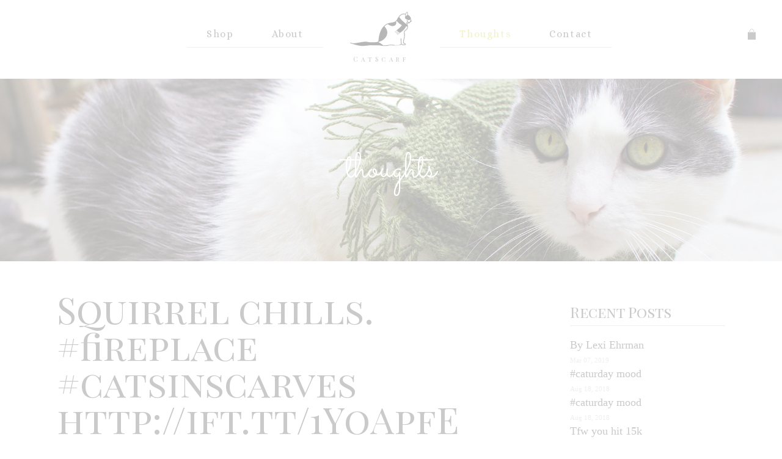

--- FILE ---
content_type: text/html; charset=utf-8
request_url: https://www.catscarf.com/blogs/thoughts/squirrel-chills-fireplace-catsinscarves-http-ift-tt-1yoapfe
body_size: 22370
content:
<!doctype html>
<!--[if lt IE 7]><html class="no-js lt-ie9 lt-ie8 lt-ie7" lang="en"> <![endif]-->
<!--[if IE 7]><html class="no-js lt-ie9 lt-ie8" lang="en"> <![endif]-->
<!--[if IE 8]><html class="no-js lt-ie9" lang="en"> <![endif]-->
<!--[if IE 9 ]><html class="ie9 no-js"> <![endif]-->
<!--[if (gt IE 9)|!(IE)]><!--> <html class="no-js"> <!--<![endif]-->
<head>
  <meta charset="utf-8">
  <meta http-equiv="X-UA-Compatible" content="IE=edge,chrome=1">
  <meta name="viewport" content="width=device-width" />

  
  <title>
    CatScarf
     | 
    
      Squirrel chills. #fireplace #catsinscarves http://ift.tt/1YoApfE
    
  </title>

  
  
    <meta name="description" content="
    

Squirrel chills. #fireplace #catsinscarves http://ift.tt/1YoApfE" />
  
  
    <meta name="keywords" content="">
  


  <link rel="dns-prefetch" href="//ajax.googleapis.com">
  <link rel="canonical" href="https://www.catscarf.com/blogs/thoughts/squirrel-chills-fireplace-catsinscarves-http-ift-tt-1yoapfe" />

  
  <link rel="shortcut icon" href="//www.catscarf.com/cdn/shop/t/7/assets/favicon.ico?v=77168156389383726201397336752" type="image/x-icon">
  <link rel="icon" href="//www.catscarf.com/cdn/shop/t/7/assets/favicon.ico?v=77168156389383726201397336752" type="image/x-icon">

  
  <link rel="alternate" type="application/rss+xml" title="CatScarf : Products" href="https://www.catscarf.com/collections/all.atom" />
  <link rel="sitemap" type="application/xml" title="Sitemap" href="/sitemap.xml" />

  
  <link href='//fonts.googleapis.com/css?family=Playfair+Display+SC:400,400italic,700,700italic' rel='stylesheet' type='text/css'>
  <link href='//fonts.googleapis.com/css?family=Alice' rel='stylesheet' type='text/css'>
  <link href='//fonts.googleapis.com/css?family=Sacramento' rel='stylesheet' type='text/css'>

  
  <link href="//www.catscarf.com/cdn/shop/t/7/assets/style.css?v=156144762840865098821745259711" rel="stylesheet" type="text/css" media="all" />

  
  <script src="//www.catscarf.com/cdn/shop/t/7/assets/modernizr.js?v=92580343183651210871397336770" type="text/javascript"></script>
  <script src="//ajax.googleapis.com/ajax/libs/jquery/1.10.1/jquery.min.js" type="text/javascript"></script>

  <script>window.performance && window.performance.mark && window.performance.mark('shopify.content_for_header.start');</script><meta name="google-site-verification" content="aqs6WmCDB9QjmPGQg98HBPyaehfM5Wrz0itzqWoY7Ss">
<meta id="shopify-digital-wallet" name="shopify-digital-wallet" content="/2614687/digital_wallets/dialog">
<meta name="shopify-checkout-api-token" content="36920691e256609717e6067f6fb6d3bb">
<link rel="alternate" type="application/atom+xml" title="Feed" href="http://feedproxy.google.com/catscarf" />
<script async="async" src="/checkouts/internal/preloads.js?locale=en-US"></script>
<link rel="preconnect" href="https://shop.app" crossorigin="anonymous">
<script async="async" src="https://shop.app/checkouts/internal/preloads.js?locale=en-US&shop_id=2614687" crossorigin="anonymous"></script>
<script id="apple-pay-shop-capabilities" type="application/json">{"shopId":2614687,"countryCode":"US","currencyCode":"USD","merchantCapabilities":["supports3DS"],"merchantId":"gid:\/\/shopify\/Shop\/2614687","merchantName":"CatScarf","requiredBillingContactFields":["postalAddress","email"],"requiredShippingContactFields":["postalAddress","email"],"shippingType":"shipping","supportedNetworks":["visa","masterCard","amex","discover","elo","jcb"],"total":{"type":"pending","label":"CatScarf","amount":"1.00"},"shopifyPaymentsEnabled":true,"supportsSubscriptions":true}</script>
<script id="shopify-features" type="application/json">{"accessToken":"36920691e256609717e6067f6fb6d3bb","betas":["rich-media-storefront-analytics"],"domain":"www.catscarf.com","predictiveSearch":true,"shopId":2614687,"locale":"en"}</script>
<script>var Shopify = Shopify || {};
Shopify.shop = "catscarf.myshopify.com";
Shopify.locale = "en";
Shopify.currency = {"active":"USD","rate":"1.0"};
Shopify.country = "US";
Shopify.theme = {"name":"Copy of Copy of catscarf-theme","id":7798861,"schema_name":null,"schema_version":null,"theme_store_id":null,"role":"main"};
Shopify.theme.handle = "null";
Shopify.theme.style = {"id":null,"handle":null};
Shopify.cdnHost = "www.catscarf.com/cdn";
Shopify.routes = Shopify.routes || {};
Shopify.routes.root = "/";</script>
<script type="module">!function(o){(o.Shopify=o.Shopify||{}).modules=!0}(window);</script>
<script>!function(o){function n(){var o=[];function n(){o.push(Array.prototype.slice.apply(arguments))}return n.q=o,n}var t=o.Shopify=o.Shopify||{};t.loadFeatures=n(),t.autoloadFeatures=n()}(window);</script>
<script>
  window.ShopifyPay = window.ShopifyPay || {};
  window.ShopifyPay.apiHost = "shop.app\/pay";
  window.ShopifyPay.redirectState = null;
</script>
<script id="shop-js-analytics" type="application/json">{"pageType":"article"}</script>
<script defer="defer" async type="module" src="//www.catscarf.com/cdn/shopifycloud/shop-js/modules/v2/client.init-shop-cart-sync_BdyHc3Nr.en.esm.js"></script>
<script defer="defer" async type="module" src="//www.catscarf.com/cdn/shopifycloud/shop-js/modules/v2/chunk.common_Daul8nwZ.esm.js"></script>
<script type="module">
  await import("//www.catscarf.com/cdn/shopifycloud/shop-js/modules/v2/client.init-shop-cart-sync_BdyHc3Nr.en.esm.js");
await import("//www.catscarf.com/cdn/shopifycloud/shop-js/modules/v2/chunk.common_Daul8nwZ.esm.js");

  window.Shopify.SignInWithShop?.initShopCartSync?.({"fedCMEnabled":true,"windoidEnabled":true});

</script>
<script>
  window.Shopify = window.Shopify || {};
  if (!window.Shopify.featureAssets) window.Shopify.featureAssets = {};
  window.Shopify.featureAssets['shop-js'] = {"shop-cart-sync":["modules/v2/client.shop-cart-sync_QYOiDySF.en.esm.js","modules/v2/chunk.common_Daul8nwZ.esm.js"],"init-fed-cm":["modules/v2/client.init-fed-cm_DchLp9rc.en.esm.js","modules/v2/chunk.common_Daul8nwZ.esm.js"],"shop-button":["modules/v2/client.shop-button_OV7bAJc5.en.esm.js","modules/v2/chunk.common_Daul8nwZ.esm.js"],"init-windoid":["modules/v2/client.init-windoid_DwxFKQ8e.en.esm.js","modules/v2/chunk.common_Daul8nwZ.esm.js"],"shop-cash-offers":["modules/v2/client.shop-cash-offers_DWtL6Bq3.en.esm.js","modules/v2/chunk.common_Daul8nwZ.esm.js","modules/v2/chunk.modal_CQq8HTM6.esm.js"],"shop-toast-manager":["modules/v2/client.shop-toast-manager_CX9r1SjA.en.esm.js","modules/v2/chunk.common_Daul8nwZ.esm.js"],"init-shop-email-lookup-coordinator":["modules/v2/client.init-shop-email-lookup-coordinator_UhKnw74l.en.esm.js","modules/v2/chunk.common_Daul8nwZ.esm.js"],"pay-button":["modules/v2/client.pay-button_DzxNnLDY.en.esm.js","modules/v2/chunk.common_Daul8nwZ.esm.js"],"avatar":["modules/v2/client.avatar_BTnouDA3.en.esm.js"],"init-shop-cart-sync":["modules/v2/client.init-shop-cart-sync_BdyHc3Nr.en.esm.js","modules/v2/chunk.common_Daul8nwZ.esm.js"],"shop-login-button":["modules/v2/client.shop-login-button_D8B466_1.en.esm.js","modules/v2/chunk.common_Daul8nwZ.esm.js","modules/v2/chunk.modal_CQq8HTM6.esm.js"],"init-customer-accounts-sign-up":["modules/v2/client.init-customer-accounts-sign-up_C8fpPm4i.en.esm.js","modules/v2/client.shop-login-button_D8B466_1.en.esm.js","modules/v2/chunk.common_Daul8nwZ.esm.js","modules/v2/chunk.modal_CQq8HTM6.esm.js"],"init-shop-for-new-customer-accounts":["modules/v2/client.init-shop-for-new-customer-accounts_CVTO0Ztu.en.esm.js","modules/v2/client.shop-login-button_D8B466_1.en.esm.js","modules/v2/chunk.common_Daul8nwZ.esm.js","modules/v2/chunk.modal_CQq8HTM6.esm.js"],"init-customer-accounts":["modules/v2/client.init-customer-accounts_dRgKMfrE.en.esm.js","modules/v2/client.shop-login-button_D8B466_1.en.esm.js","modules/v2/chunk.common_Daul8nwZ.esm.js","modules/v2/chunk.modal_CQq8HTM6.esm.js"],"shop-follow-button":["modules/v2/client.shop-follow-button_CkZpjEct.en.esm.js","modules/v2/chunk.common_Daul8nwZ.esm.js","modules/v2/chunk.modal_CQq8HTM6.esm.js"],"lead-capture":["modules/v2/client.lead-capture_BntHBhfp.en.esm.js","modules/v2/chunk.common_Daul8nwZ.esm.js","modules/v2/chunk.modal_CQq8HTM6.esm.js"],"checkout-modal":["modules/v2/client.checkout-modal_CfxcYbTm.en.esm.js","modules/v2/chunk.common_Daul8nwZ.esm.js","modules/v2/chunk.modal_CQq8HTM6.esm.js"],"shop-login":["modules/v2/client.shop-login_Da4GZ2H6.en.esm.js","modules/v2/chunk.common_Daul8nwZ.esm.js","modules/v2/chunk.modal_CQq8HTM6.esm.js"],"payment-terms":["modules/v2/client.payment-terms_MV4M3zvL.en.esm.js","modules/v2/chunk.common_Daul8nwZ.esm.js","modules/v2/chunk.modal_CQq8HTM6.esm.js"]};
</script>
<script>(function() {
  var isLoaded = false;
  function asyncLoad() {
    if (isLoaded) return;
    isLoaded = true;
    var urls = ["\/\/app.backinstock.org\/widget\/19225_1746004768.js?category=bis\u0026v=6\u0026shop=catscarf.myshopify.com"];
    for (var i = 0; i < urls.length; i++) {
      var s = document.createElement('script');
      s.type = 'text/javascript';
      s.async = true;
      s.src = urls[i];
      var x = document.getElementsByTagName('script')[0];
      x.parentNode.insertBefore(s, x);
    }
  };
  if(window.attachEvent) {
    window.attachEvent('onload', asyncLoad);
  } else {
    window.addEventListener('load', asyncLoad, false);
  }
})();</script>
<script id="__st">var __st={"a":2614687,"offset":-18000,"reqid":"15e25349-60a8-465a-84fc-9317cd595702-1769007241","pageurl":"www.catscarf.com\/blogs\/thoughts\/squirrel-chills-fireplace-catsinscarves-http-ift-tt-1yoapfe","s":"articles-30835507234","u":"2b33f4c5f40c","p":"article","rtyp":"article","rid":30835507234};</script>
<script>window.ShopifyPaypalV4VisibilityTracking = true;</script>
<script id="captcha-bootstrap">!function(){'use strict';const t='contact',e='account',n='new_comment',o=[[t,t],['blogs',n],['comments',n],[t,'customer']],c=[[e,'customer_login'],[e,'guest_login'],[e,'recover_customer_password'],[e,'create_customer']],r=t=>t.map((([t,e])=>`form[action*='/${t}']:not([data-nocaptcha='true']) input[name='form_type'][value='${e}']`)).join(','),a=t=>()=>t?[...document.querySelectorAll(t)].map((t=>t.form)):[];function s(){const t=[...o],e=r(t);return a(e)}const i='password',u='form_key',d=['recaptcha-v3-token','g-recaptcha-response','h-captcha-response',i],f=()=>{try{return window.sessionStorage}catch{return}},m='__shopify_v',_=t=>t.elements[u];function p(t,e,n=!1){try{const o=window.sessionStorage,c=JSON.parse(o.getItem(e)),{data:r}=function(t){const{data:e,action:n}=t;return t[m]||n?{data:e,action:n}:{data:t,action:n}}(c);for(const[e,n]of Object.entries(r))t.elements[e]&&(t.elements[e].value=n);n&&o.removeItem(e)}catch(o){console.error('form repopulation failed',{error:o})}}const l='form_type',E='cptcha';function T(t){t.dataset[E]=!0}const w=window,h=w.document,L='Shopify',v='ce_forms',y='captcha';let A=!1;((t,e)=>{const n=(g='f06e6c50-85a8-45c8-87d0-21a2b65856fe',I='https://cdn.shopify.com/shopifycloud/storefront-forms-hcaptcha/ce_storefront_forms_captcha_hcaptcha.v1.5.2.iife.js',D={infoText:'Protected by hCaptcha',privacyText:'Privacy',termsText:'Terms'},(t,e,n)=>{const o=w[L][v],c=o.bindForm;if(c)return c(t,g,e,D).then(n);var r;o.q.push([[t,g,e,D],n]),r=I,A||(h.body.append(Object.assign(h.createElement('script'),{id:'captcha-provider',async:!0,src:r})),A=!0)});var g,I,D;w[L]=w[L]||{},w[L][v]=w[L][v]||{},w[L][v].q=[],w[L][y]=w[L][y]||{},w[L][y].protect=function(t,e){n(t,void 0,e),T(t)},Object.freeze(w[L][y]),function(t,e,n,w,h,L){const[v,y,A,g]=function(t,e,n){const i=e?o:[],u=t?c:[],d=[...i,...u],f=r(d),m=r(i),_=r(d.filter((([t,e])=>n.includes(e))));return[a(f),a(m),a(_),s()]}(w,h,L),I=t=>{const e=t.target;return e instanceof HTMLFormElement?e:e&&e.form},D=t=>v().includes(t);t.addEventListener('submit',(t=>{const e=I(t);if(!e)return;const n=D(e)&&!e.dataset.hcaptchaBound&&!e.dataset.recaptchaBound,o=_(e),c=g().includes(e)&&(!o||!o.value);(n||c)&&t.preventDefault(),c&&!n&&(function(t){try{if(!f())return;!function(t){const e=f();if(!e)return;const n=_(t);if(!n)return;const o=n.value;o&&e.removeItem(o)}(t);const e=Array.from(Array(32),(()=>Math.random().toString(36)[2])).join('');!function(t,e){_(t)||t.append(Object.assign(document.createElement('input'),{type:'hidden',name:u})),t.elements[u].value=e}(t,e),function(t,e){const n=f();if(!n)return;const o=[...t.querySelectorAll(`input[type='${i}']`)].map((({name:t})=>t)),c=[...d,...o],r={};for(const[a,s]of new FormData(t).entries())c.includes(a)||(r[a]=s);n.setItem(e,JSON.stringify({[m]:1,action:t.action,data:r}))}(t,e)}catch(e){console.error('failed to persist form',e)}}(e),e.submit())}));const S=(t,e)=>{t&&!t.dataset[E]&&(n(t,e.some((e=>e===t))),T(t))};for(const o of['focusin','change'])t.addEventListener(o,(t=>{const e=I(t);D(e)&&S(e,y())}));const B=e.get('form_key'),M=e.get(l),P=B&&M;t.addEventListener('DOMContentLoaded',(()=>{const t=y();if(P)for(const e of t)e.elements[l].value===M&&p(e,B);[...new Set([...A(),...v().filter((t=>'true'===t.dataset.shopifyCaptcha))])].forEach((e=>S(e,t)))}))}(h,new URLSearchParams(w.location.search),n,t,e,['guest_login'])})(!0,!0)}();</script>
<script integrity="sha256-4kQ18oKyAcykRKYeNunJcIwy7WH5gtpwJnB7kiuLZ1E=" data-source-attribution="shopify.loadfeatures" defer="defer" src="//www.catscarf.com/cdn/shopifycloud/storefront/assets/storefront/load_feature-a0a9edcb.js" crossorigin="anonymous"></script>
<script crossorigin="anonymous" defer="defer" src="//www.catscarf.com/cdn/shopifycloud/storefront/assets/shopify_pay/storefront-65b4c6d7.js?v=20250812"></script>
<script data-source-attribution="shopify.dynamic_checkout.dynamic.init">var Shopify=Shopify||{};Shopify.PaymentButton=Shopify.PaymentButton||{isStorefrontPortableWallets:!0,init:function(){window.Shopify.PaymentButton.init=function(){};var t=document.createElement("script");t.src="https://www.catscarf.com/cdn/shopifycloud/portable-wallets/latest/portable-wallets.en.js",t.type="module",document.head.appendChild(t)}};
</script>
<script data-source-attribution="shopify.dynamic_checkout.buyer_consent">
  function portableWalletsHideBuyerConsent(e){var t=document.getElementById("shopify-buyer-consent"),n=document.getElementById("shopify-subscription-policy-button");t&&n&&(t.classList.add("hidden"),t.setAttribute("aria-hidden","true"),n.removeEventListener("click",e))}function portableWalletsShowBuyerConsent(e){var t=document.getElementById("shopify-buyer-consent"),n=document.getElementById("shopify-subscription-policy-button");t&&n&&(t.classList.remove("hidden"),t.removeAttribute("aria-hidden"),n.addEventListener("click",e))}window.Shopify?.PaymentButton&&(window.Shopify.PaymentButton.hideBuyerConsent=portableWalletsHideBuyerConsent,window.Shopify.PaymentButton.showBuyerConsent=portableWalletsShowBuyerConsent);
</script>
<script data-source-attribution="shopify.dynamic_checkout.cart.bootstrap">document.addEventListener("DOMContentLoaded",(function(){function t(){return document.querySelector("shopify-accelerated-checkout-cart, shopify-accelerated-checkout")}if(t())Shopify.PaymentButton.init();else{new MutationObserver((function(e,n){t()&&(Shopify.PaymentButton.init(),n.disconnect())})).observe(document.body,{childList:!0,subtree:!0})}}));
</script>
<link id="shopify-accelerated-checkout-styles" rel="stylesheet" media="screen" href="https://www.catscarf.com/cdn/shopifycloud/portable-wallets/latest/accelerated-checkout-backwards-compat.css" crossorigin="anonymous">
<style id="shopify-accelerated-checkout-cart">
        #shopify-buyer-consent {
  margin-top: 1em;
  display: inline-block;
  width: 100%;
}

#shopify-buyer-consent.hidden {
  display: none;
}

#shopify-subscription-policy-button {
  background: none;
  border: none;
  padding: 0;
  text-decoration: underline;
  font-size: inherit;
  cursor: pointer;
}

#shopify-subscription-policy-button::before {
  box-shadow: none;
}

      </style>

<script>window.performance && window.performance.mark && window.performance.mark('shopify.content_for_header.end');</script>
  
  <meta name="google-site-verification" content="aqs6WmCDB9QjmPGQg98HBPyaehfM5Wrz0itzqWoY7Ss" />

<meta property="og:image" content="https://cdn.shopify.com/s/files/1/0261/4687/files/checkout_logo_7.png?height=628&pad_color=fff&v=1613154586&width=1200" />
<meta property="og:image:secure_url" content="https://cdn.shopify.com/s/files/1/0261/4687/files/checkout_logo_7.png?height=628&pad_color=fff&v=1613154586&width=1200" />
<meta property="og:image:width" content="1200" />
<meta property="og:image:height" content="628" />
<link href="https://monorail-edge.shopifysvc.com" rel="dns-prefetch">
<script>(function(){if ("sendBeacon" in navigator && "performance" in window) {try {var session_token_from_headers = performance.getEntriesByType('navigation')[0].serverTiming.find(x => x.name == '_s').description;} catch {var session_token_from_headers = undefined;}var session_cookie_matches = document.cookie.match(/_shopify_s=([^;]*)/);var session_token_from_cookie = session_cookie_matches && session_cookie_matches.length === 2 ? session_cookie_matches[1] : "";var session_token = session_token_from_headers || session_token_from_cookie || "";function handle_abandonment_event(e) {var entries = performance.getEntries().filter(function(entry) {return /monorail-edge.shopifysvc.com/.test(entry.name);});if (!window.abandonment_tracked && entries.length === 0) {window.abandonment_tracked = true;var currentMs = Date.now();var navigation_start = performance.timing.navigationStart;var payload = {shop_id: 2614687,url: window.location.href,navigation_start,duration: currentMs - navigation_start,session_token,page_type: "article"};window.navigator.sendBeacon("https://monorail-edge.shopifysvc.com/v1/produce", JSON.stringify({schema_id: "online_store_buyer_site_abandonment/1.1",payload: payload,metadata: {event_created_at_ms: currentMs,event_sent_at_ms: currentMs}}));}}window.addEventListener('pagehide', handle_abandonment_event);}}());</script>
<script id="web-pixels-manager-setup">(function e(e,d,r,n,o){if(void 0===o&&(o={}),!Boolean(null===(a=null===(i=window.Shopify)||void 0===i?void 0:i.analytics)||void 0===a?void 0:a.replayQueue)){var i,a;window.Shopify=window.Shopify||{};var t=window.Shopify;t.analytics=t.analytics||{};var s=t.analytics;s.replayQueue=[],s.publish=function(e,d,r){return s.replayQueue.push([e,d,r]),!0};try{self.performance.mark("wpm:start")}catch(e){}var l=function(){var e={modern:/Edge?\/(1{2}[4-9]|1[2-9]\d|[2-9]\d{2}|\d{4,})\.\d+(\.\d+|)|Firefox\/(1{2}[4-9]|1[2-9]\d|[2-9]\d{2}|\d{4,})\.\d+(\.\d+|)|Chrom(ium|e)\/(9{2}|\d{3,})\.\d+(\.\d+|)|(Maci|X1{2}).+ Version\/(15\.\d+|(1[6-9]|[2-9]\d|\d{3,})\.\d+)([,.]\d+|)( \(\w+\)|)( Mobile\/\w+|) Safari\/|Chrome.+OPR\/(9{2}|\d{3,})\.\d+\.\d+|(CPU[ +]OS|iPhone[ +]OS|CPU[ +]iPhone|CPU IPhone OS|CPU iPad OS)[ +]+(15[._]\d+|(1[6-9]|[2-9]\d|\d{3,})[._]\d+)([._]\d+|)|Android:?[ /-](13[3-9]|1[4-9]\d|[2-9]\d{2}|\d{4,})(\.\d+|)(\.\d+|)|Android.+Firefox\/(13[5-9]|1[4-9]\d|[2-9]\d{2}|\d{4,})\.\d+(\.\d+|)|Android.+Chrom(ium|e)\/(13[3-9]|1[4-9]\d|[2-9]\d{2}|\d{4,})\.\d+(\.\d+|)|SamsungBrowser\/([2-9]\d|\d{3,})\.\d+/,legacy:/Edge?\/(1[6-9]|[2-9]\d|\d{3,})\.\d+(\.\d+|)|Firefox\/(5[4-9]|[6-9]\d|\d{3,})\.\d+(\.\d+|)|Chrom(ium|e)\/(5[1-9]|[6-9]\d|\d{3,})\.\d+(\.\d+|)([\d.]+$|.*Safari\/(?![\d.]+ Edge\/[\d.]+$))|(Maci|X1{2}).+ Version\/(10\.\d+|(1[1-9]|[2-9]\d|\d{3,})\.\d+)([,.]\d+|)( \(\w+\)|)( Mobile\/\w+|) Safari\/|Chrome.+OPR\/(3[89]|[4-9]\d|\d{3,})\.\d+\.\d+|(CPU[ +]OS|iPhone[ +]OS|CPU[ +]iPhone|CPU IPhone OS|CPU iPad OS)[ +]+(10[._]\d+|(1[1-9]|[2-9]\d|\d{3,})[._]\d+)([._]\d+|)|Android:?[ /-](13[3-9]|1[4-9]\d|[2-9]\d{2}|\d{4,})(\.\d+|)(\.\d+|)|Mobile Safari.+OPR\/([89]\d|\d{3,})\.\d+\.\d+|Android.+Firefox\/(13[5-9]|1[4-9]\d|[2-9]\d{2}|\d{4,})\.\d+(\.\d+|)|Android.+Chrom(ium|e)\/(13[3-9]|1[4-9]\d|[2-9]\d{2}|\d{4,})\.\d+(\.\d+|)|Android.+(UC? ?Browser|UCWEB|U3)[ /]?(15\.([5-9]|\d{2,})|(1[6-9]|[2-9]\d|\d{3,})\.\d+)\.\d+|SamsungBrowser\/(5\.\d+|([6-9]|\d{2,})\.\d+)|Android.+MQ{2}Browser\/(14(\.(9|\d{2,})|)|(1[5-9]|[2-9]\d|\d{3,})(\.\d+|))(\.\d+|)|K[Aa][Ii]OS\/(3\.\d+|([4-9]|\d{2,})\.\d+)(\.\d+|)/},d=e.modern,r=e.legacy,n=navigator.userAgent;return n.match(d)?"modern":n.match(r)?"legacy":"unknown"}(),u="modern"===l?"modern":"legacy",c=(null!=n?n:{modern:"",legacy:""})[u],f=function(e){return[e.baseUrl,"/wpm","/b",e.hashVersion,"modern"===e.buildTarget?"m":"l",".js"].join("")}({baseUrl:d,hashVersion:r,buildTarget:u}),m=function(e){var d=e.version,r=e.bundleTarget,n=e.surface,o=e.pageUrl,i=e.monorailEndpoint;return{emit:function(e){var a=e.status,t=e.errorMsg,s=(new Date).getTime(),l=JSON.stringify({metadata:{event_sent_at_ms:s},events:[{schema_id:"web_pixels_manager_load/3.1",payload:{version:d,bundle_target:r,page_url:o,status:a,surface:n,error_msg:t},metadata:{event_created_at_ms:s}}]});if(!i)return console&&console.warn&&console.warn("[Web Pixels Manager] No Monorail endpoint provided, skipping logging."),!1;try{return self.navigator.sendBeacon.bind(self.navigator)(i,l)}catch(e){}var u=new XMLHttpRequest;try{return u.open("POST",i,!0),u.setRequestHeader("Content-Type","text/plain"),u.send(l),!0}catch(e){return console&&console.warn&&console.warn("[Web Pixels Manager] Got an unhandled error while logging to Monorail."),!1}}}}({version:r,bundleTarget:l,surface:e.surface,pageUrl:self.location.href,monorailEndpoint:e.monorailEndpoint});try{o.browserTarget=l,function(e){var d=e.src,r=e.async,n=void 0===r||r,o=e.onload,i=e.onerror,a=e.sri,t=e.scriptDataAttributes,s=void 0===t?{}:t,l=document.createElement("script"),u=document.querySelector("head"),c=document.querySelector("body");if(l.async=n,l.src=d,a&&(l.integrity=a,l.crossOrigin="anonymous"),s)for(var f in s)if(Object.prototype.hasOwnProperty.call(s,f))try{l.dataset[f]=s[f]}catch(e){}if(o&&l.addEventListener("load",o),i&&l.addEventListener("error",i),u)u.appendChild(l);else{if(!c)throw new Error("Did not find a head or body element to append the script");c.appendChild(l)}}({src:f,async:!0,onload:function(){if(!function(){var e,d;return Boolean(null===(d=null===(e=window.Shopify)||void 0===e?void 0:e.analytics)||void 0===d?void 0:d.initialized)}()){var d=window.webPixelsManager.init(e)||void 0;if(d){var r=window.Shopify.analytics;r.replayQueue.forEach((function(e){var r=e[0],n=e[1],o=e[2];d.publishCustomEvent(r,n,o)})),r.replayQueue=[],r.publish=d.publishCustomEvent,r.visitor=d.visitor,r.initialized=!0}}},onerror:function(){return m.emit({status:"failed",errorMsg:"".concat(f," has failed to load")})},sri:function(e){var d=/^sha384-[A-Za-z0-9+/=]+$/;return"string"==typeof e&&d.test(e)}(c)?c:"",scriptDataAttributes:o}),m.emit({status:"loading"})}catch(e){m.emit({status:"failed",errorMsg:(null==e?void 0:e.message)||"Unknown error"})}}})({shopId: 2614687,storefrontBaseUrl: "https://www.catscarf.com",extensionsBaseUrl: "https://extensions.shopifycdn.com/cdn/shopifycloud/web-pixels-manager",monorailEndpoint: "https://monorail-edge.shopifysvc.com/unstable/produce_batch",surface: "storefront-renderer",enabledBetaFlags: ["2dca8a86"],webPixelsConfigList: [{"id":"329154634","configuration":"{\"config\":\"{\\\"pixel_id\\\":\\\"G-HZNE48W430\\\",\\\"gtag_events\\\":[{\\\"type\\\":\\\"purchase\\\",\\\"action_label\\\":\\\"G-HZNE48W430\\\"},{\\\"type\\\":\\\"page_view\\\",\\\"action_label\\\":\\\"G-HZNE48W430\\\"},{\\\"type\\\":\\\"view_item\\\",\\\"action_label\\\":\\\"G-HZNE48W430\\\"},{\\\"type\\\":\\\"search\\\",\\\"action_label\\\":\\\"G-HZNE48W430\\\"},{\\\"type\\\":\\\"add_to_cart\\\",\\\"action_label\\\":\\\"G-HZNE48W430\\\"},{\\\"type\\\":\\\"begin_checkout\\\",\\\"action_label\\\":\\\"G-HZNE48W430\\\"},{\\\"type\\\":\\\"add_payment_info\\\",\\\"action_label\\\":\\\"G-HZNE48W430\\\"}],\\\"enable_monitoring_mode\\\":false}\"}","eventPayloadVersion":"v1","runtimeContext":"OPEN","scriptVersion":"b2a88bafab3e21179ed38636efcd8a93","type":"APP","apiClientId":1780363,"privacyPurposes":[],"dataSharingAdjustments":{"protectedCustomerApprovalScopes":["read_customer_address","read_customer_email","read_customer_name","read_customer_personal_data","read_customer_phone"]}},{"id":"56885322","eventPayloadVersion":"v1","runtimeContext":"LAX","scriptVersion":"1","type":"CUSTOM","privacyPurposes":["MARKETING"],"name":"Meta pixel (migrated)"},{"id":"shopify-app-pixel","configuration":"{}","eventPayloadVersion":"v1","runtimeContext":"STRICT","scriptVersion":"0450","apiClientId":"shopify-pixel","type":"APP","privacyPurposes":["ANALYTICS","MARKETING"]},{"id":"shopify-custom-pixel","eventPayloadVersion":"v1","runtimeContext":"LAX","scriptVersion":"0450","apiClientId":"shopify-pixel","type":"CUSTOM","privacyPurposes":["ANALYTICS","MARKETING"]}],isMerchantRequest: false,initData: {"shop":{"name":"CatScarf","paymentSettings":{"currencyCode":"USD"},"myshopifyDomain":"catscarf.myshopify.com","countryCode":"US","storefrontUrl":"https:\/\/www.catscarf.com"},"customer":null,"cart":null,"checkout":null,"productVariants":[],"purchasingCompany":null},},"https://www.catscarf.com/cdn","fcfee988w5aeb613cpc8e4bc33m6693e112",{"modern":"","legacy":""},{"shopId":"2614687","storefrontBaseUrl":"https:\/\/www.catscarf.com","extensionBaseUrl":"https:\/\/extensions.shopifycdn.com\/cdn\/shopifycloud\/web-pixels-manager","surface":"storefront-renderer","enabledBetaFlags":"[\"2dca8a86\"]","isMerchantRequest":"false","hashVersion":"fcfee988w5aeb613cpc8e4bc33m6693e112","publish":"custom","events":"[[\"page_viewed\",{}]]"});</script><script>
  window.ShopifyAnalytics = window.ShopifyAnalytics || {};
  window.ShopifyAnalytics.meta = window.ShopifyAnalytics.meta || {};
  window.ShopifyAnalytics.meta.currency = 'USD';
  var meta = {"page":{"pageType":"article","resourceType":"article","resourceId":30835507234,"requestId":"15e25349-60a8-465a-84fc-9317cd595702-1769007241"}};
  for (var attr in meta) {
    window.ShopifyAnalytics.meta[attr] = meta[attr];
  }
</script>
<script class="analytics">
  (function () {
    var customDocumentWrite = function(content) {
      var jquery = null;

      if (window.jQuery) {
        jquery = window.jQuery;
      } else if (window.Checkout && window.Checkout.$) {
        jquery = window.Checkout.$;
      }

      if (jquery) {
        jquery('body').append(content);
      }
    };

    var hasLoggedConversion = function(token) {
      if (token) {
        return document.cookie.indexOf('loggedConversion=' + token) !== -1;
      }
      return false;
    }

    var setCookieIfConversion = function(token) {
      if (token) {
        var twoMonthsFromNow = new Date(Date.now());
        twoMonthsFromNow.setMonth(twoMonthsFromNow.getMonth() + 2);

        document.cookie = 'loggedConversion=' + token + '; expires=' + twoMonthsFromNow;
      }
    }

    var trekkie = window.ShopifyAnalytics.lib = window.trekkie = window.trekkie || [];
    if (trekkie.integrations) {
      return;
    }
    trekkie.methods = [
      'identify',
      'page',
      'ready',
      'track',
      'trackForm',
      'trackLink'
    ];
    trekkie.factory = function(method) {
      return function() {
        var args = Array.prototype.slice.call(arguments);
        args.unshift(method);
        trekkie.push(args);
        return trekkie;
      };
    };
    for (var i = 0; i < trekkie.methods.length; i++) {
      var key = trekkie.methods[i];
      trekkie[key] = trekkie.factory(key);
    }
    trekkie.load = function(config) {
      trekkie.config = config || {};
      trekkie.config.initialDocumentCookie = document.cookie;
      var first = document.getElementsByTagName('script')[0];
      var script = document.createElement('script');
      script.type = 'text/javascript';
      script.onerror = function(e) {
        var scriptFallback = document.createElement('script');
        scriptFallback.type = 'text/javascript';
        scriptFallback.onerror = function(error) {
                var Monorail = {
      produce: function produce(monorailDomain, schemaId, payload) {
        var currentMs = new Date().getTime();
        var event = {
          schema_id: schemaId,
          payload: payload,
          metadata: {
            event_created_at_ms: currentMs,
            event_sent_at_ms: currentMs
          }
        };
        return Monorail.sendRequest("https://" + monorailDomain + "/v1/produce", JSON.stringify(event));
      },
      sendRequest: function sendRequest(endpointUrl, payload) {
        // Try the sendBeacon API
        if (window && window.navigator && typeof window.navigator.sendBeacon === 'function' && typeof window.Blob === 'function' && !Monorail.isIos12()) {
          var blobData = new window.Blob([payload], {
            type: 'text/plain'
          });

          if (window.navigator.sendBeacon(endpointUrl, blobData)) {
            return true;
          } // sendBeacon was not successful

        } // XHR beacon

        var xhr = new XMLHttpRequest();

        try {
          xhr.open('POST', endpointUrl);
          xhr.setRequestHeader('Content-Type', 'text/plain');
          xhr.send(payload);
        } catch (e) {
          console.log(e);
        }

        return false;
      },
      isIos12: function isIos12() {
        return window.navigator.userAgent.lastIndexOf('iPhone; CPU iPhone OS 12_') !== -1 || window.navigator.userAgent.lastIndexOf('iPad; CPU OS 12_') !== -1;
      }
    };
    Monorail.produce('monorail-edge.shopifysvc.com',
      'trekkie_storefront_load_errors/1.1',
      {shop_id: 2614687,
      theme_id: 7798861,
      app_name: "storefront",
      context_url: window.location.href,
      source_url: "//www.catscarf.com/cdn/s/trekkie.storefront.cd680fe47e6c39ca5d5df5f0a32d569bc48c0f27.min.js"});

        };
        scriptFallback.async = true;
        scriptFallback.src = '//www.catscarf.com/cdn/s/trekkie.storefront.cd680fe47e6c39ca5d5df5f0a32d569bc48c0f27.min.js';
        first.parentNode.insertBefore(scriptFallback, first);
      };
      script.async = true;
      script.src = '//www.catscarf.com/cdn/s/trekkie.storefront.cd680fe47e6c39ca5d5df5f0a32d569bc48c0f27.min.js';
      first.parentNode.insertBefore(script, first);
    };
    trekkie.load(
      {"Trekkie":{"appName":"storefront","development":false,"defaultAttributes":{"shopId":2614687,"isMerchantRequest":null,"themeId":7798861,"themeCityHash":"16449317732217495333","contentLanguage":"en","currency":"USD","eventMetadataId":"575fa841-3bb9-47b0-945f-3997b12d5b40"},"isServerSideCookieWritingEnabled":true,"monorailRegion":"shop_domain","enabledBetaFlags":["65f19447"]},"Session Attribution":{},"S2S":{"facebookCapiEnabled":false,"source":"trekkie-storefront-renderer","apiClientId":580111}}
    );

    var loaded = false;
    trekkie.ready(function() {
      if (loaded) return;
      loaded = true;

      window.ShopifyAnalytics.lib = window.trekkie;

      var originalDocumentWrite = document.write;
      document.write = customDocumentWrite;
      try { window.ShopifyAnalytics.merchantGoogleAnalytics.call(this); } catch(error) {};
      document.write = originalDocumentWrite;

      window.ShopifyAnalytics.lib.page(null,{"pageType":"article","resourceType":"article","resourceId":30835507234,"requestId":"15e25349-60a8-465a-84fc-9317cd595702-1769007241","shopifyEmitted":true});

      var match = window.location.pathname.match(/checkouts\/(.+)\/(thank_you|post_purchase)/)
      var token = match? match[1]: undefined;
      if (!hasLoggedConversion(token)) {
        setCookieIfConversion(token);
        
      }
    });


        var eventsListenerScript = document.createElement('script');
        eventsListenerScript.async = true;
        eventsListenerScript.src = "//www.catscarf.com/cdn/shopifycloud/storefront/assets/shop_events_listener-3da45d37.js";
        document.getElementsByTagName('head')[0].appendChild(eventsListenerScript);

})();</script>
  <script>
  if (!window.ga || (window.ga && typeof window.ga !== 'function')) {
    window.ga = function ga() {
      (window.ga.q = window.ga.q || []).push(arguments);
      if (window.Shopify && window.Shopify.analytics && typeof window.Shopify.analytics.publish === 'function') {
        window.Shopify.analytics.publish("ga_stub_called", {}, {sendTo: "google_osp_migration"});
      }
      console.error("Shopify's Google Analytics stub called with:", Array.from(arguments), "\nSee https://help.shopify.com/manual/promoting-marketing/pixels/pixel-migration#google for more information.");
    };
    if (window.Shopify && window.Shopify.analytics && typeof window.Shopify.analytics.publish === 'function') {
      window.Shopify.analytics.publish("ga_stub_initialized", {}, {sendTo: "google_osp_migration"});
    }
  }
</script>
<script
  defer
  src="https://www.catscarf.com/cdn/shopifycloud/perf-kit/shopify-perf-kit-3.0.4.min.js"
  data-application="storefront-renderer"
  data-shop-id="2614687"
  data-render-region="gcp-us-central1"
  data-page-type="article"
  data-theme-instance-id="7798861"
  data-theme-name=""
  data-theme-version=""
  data-monorail-region="shop_domain"
  data-resource-timing-sampling-rate="10"
  data-shs="true"
  data-shs-beacon="true"
  data-shs-export-with-fetch="true"
  data-shs-logs-sample-rate="1"
  data-shs-beacon-endpoint="https://www.catscarf.com/api/collect"
></script>
</head>

<body id="squirrel-chills-fireplace-catsinscarves-http-ift-tt-1yoapfe">

  
    <script src="//www.catscarf.com/cdn/shop/t/7/assets/pace.min.js?v=127730494025256949371397336770" type="text/javascript"></script>
<div id="preloader">
    <div id="status"></div>
    <script>
      $(document).ready(function(){
        var pace = $('.pace');
        var timer = setInterval(checkPace,10);
        var timeout = setTimeout(killPace,5000);
        function checkPace(){
          if( pace.attr("data-progress") >= 80 ){
            killPace();
          }
        }
        function killPace(){
          clearInterval(timer);
          clearInterval(timeout);
          $("#status").fadeOut('slow');
          $("#preloader").delay(350).fadeOut("slow", function(){ $('#preloader').remove(); });
        }
      });
    </script>
</div>

  

  <div class="nav-tab tab-hide">
    <svg version="1.1" id="Layer_1" xmlns="http://www.w3.org/2000/svg" xmlns:xlink="http://www.w3.org/1999/xlink" x="0px" y="0px"
   width="36px" height="152.135px" viewBox="0 0 36 152.135" enable-background="new 0 0 36 152.135" xml:space="preserve">
<path class="scarf" d="M23.721,0.017c-0.25,0.069-0.402,0.336-0.333,0.587
  c0.028,0.102,0.056,0.205,0.083,0.308c-0.047-0.016-0.097-0.024-0.147-0.024c-0.042,0-0.084,0.005-0.125,0.017
  c-3.088,0.888-6.226,1.628-9.413,2.056c0.042-0.005,0.085-0.011,0.127-0.016C11.171,3.307,8.38,3.446,5.631,3.099
  C5.499,3.081,5.367,3.062,5.235,3.043C5.103,3.022,4.988,3.02,4.868,3.09C4.801,3.129,4.745,3.184,4.705,3.249
  c-0.027,0.002-0.054,0.007-0.08,0.014C4.506,3.295,4.402,3.375,4.339,3.482C4.28,3.583,4.248,3.736,4.292,3.85
  C5.026,5.756,5.607,7.711,6.072,9.7c0.461,1.967,0.796,3.961,1.069,5.963c0-0.001,0-0.002,0-0.004c0,0.002,0.001,0.003,0.001,0.005
  c0,0,0,0-0.001-0.001c0.001,0.008,0.002,0.017,0.004,0.025c-0.001-0.007-0.002-0.016-0.003-0.024
  c0.005,0.041,0.011,0.081,0.016,0.122c-0.003-0.021-0.006-0.044-0.009-0.065c0.465,3.533,0.72,7.086,0.975,10.64
  c0.126,1.763,0.255,3.527,0.412,5.29c0.074,0.846,0.162,1.691,0.249,2.536c0.103,0.992,0.195,1.985,0.28,2.979
  c0.665,7.718,0.825,15.472,0.752,23.214c-0.073,7.796-0.416,15.586-0.715,23.375c-0.305,7.935-0.628,15.869-1.111,23.795
  c-0.32,5.248-0.715,10.492-1.218,15.725c-0.174,0.031-0.325,0.154-0.376,0.339c-0.067,0.245,0.081,0.527,0.333,0.588
  c3.068,0.732,6.156,1.375,9.246,2.007c1.542,0.315,3.086,0.631,4.628,0.949c1.411,0.291,2.845,0.463,4.272,0.659
  c1.529,0.209,3.062,0.441,4.55,0.862c0.186,0.053,0.381-0.02,0.498-0.162c0.012,0.001,0.023,0.001,0.034,0.001
  c0.262,0,0.475-0.217,0.478-0.477c0.129-16.827-0.68-33.643-1.765-50.43c-0.136-2.101-0.281-4.202-0.41-6.304
  c-0.128-2.116-0.241-4.232-0.345-6.349c-0.208-4.231-0.375-8.463-0.537-12.696c-0.163-4.232-0.321-8.464-0.509-12.694
  c-0.094-2.116-0.197-4.231-0.311-6.346c-0.109-2.029-0.254-4.058-0.329-6.088c-0.328-8.931,0.488-18.062-1.922-26.783
  C24.25,0.141,24.054,0,23.845,0C23.803,0,23.762,0.005,23.721,0.017z M5.503,3.083C5.546,3.087,5.587,3.093,5.63,3.099
  C5.588,3.093,5.546,3.088,5.503,3.083z M5.373,4.018C5.373,4.018,5.373,4.018,5.373,4.018c0.561,1.508,1.045,3.09,1.464,4.792
  C6.437,7.188,5.957,5.587,5.373,4.018z M6.839,8.82c0.005,0.022,0.01,0.043,0.016,0.064C6.85,8.863,6.845,8.842,6.839,8.82z"/>
<path class="scarf" d="M7.006,121.822c-0.251,0.069-0.403,0.336-0.333,0.587
  c0.095,0.346,0.164,0.697,0.215,1.052c0.203,1.607,0.079,3.247-0.134,4.846c-0.268,1.941-0.689,3.858-1.18,5.754
  c-0.435,1.677-0.932,3.337-1.47,4.984c-0.081,0.247,0.092,0.521,0.333,0.587c0.26,0.072,0.507-0.086,0.587-0.333
  c0.654-2.002,1.247-4.025,1.743-6.072c0.28-1.154,0.526-2.316,0.726-3.487c0.194-1.141,0.344-2.291,0.413-3.446
  c0.043-0.718,0.049-1.438,0.002-2.155c-0.045-0.667-0.138-1.339-0.316-1.984c-0.058-0.209-0.254-0.35-0.463-0.35
  C7.089,121.806,7.047,121.811,7.006,121.822z"/>
<path class="scarf" d="M9.253,122.412c0.169,2.85,0.054,5.709-0.32,8.539
  c0.002-0.014,0.004-0.028,0.006-0.042c-0.003,0.023-0.007,0.046-0.01,0.069c-0.002,0.019-0.005,0.038-0.008,0.057
  c0.001-0.009,0.002-0.019,0.003-0.028c-0.428,3.102-1.163,6.153-2.14,9.127c-0.082,0.248,0.092,0.521,0.333,0.588
  c0.26,0.072,0.507-0.086,0.588-0.333c0.94-2.865,1.656-5.8,2.091-8.783c0.434-2.984,0.587-6.003,0.421-9.014
  c-0.003-0.061-0.007-0.121-0.011-0.181c-0.015-0.26-0.205-0.478-0.478-0.478C9.482,121.934,9.238,122.152,9.253,122.412z
   M8.925,131.007c0.002-0.01,0.003-0.02,0.004-0.029c0.001-0.009,0.002-0.019,0.003-0.027C8.931,130.97,8.928,130.988,8.925,131.007z
  "/>
<path class="scarf" d="M12.205,122.728c-0.083,0.083-0.151,0.217-0.14,0.338
  c0.165,1.833,0.061,3.679-0.18,5.5c-0.582,4.225-1.86,8.319-3.203,12.354c-0.082,0.247,0.092,0.521,0.333,0.587
  c0.261,0.072,0.505-0.086,0.587-0.333c0.853-2.563,1.669-5.141,2.312-7.767c0.332-1.356,0.614-2.726,0.823-4.106
  c0.205-1.35,0.339-2.71,0.362-4.075c0.011-0.721-0.014-1.442-0.079-2.16c-0.011-0.131-0.044-0.242-0.14-0.338
  c-0.089-0.089-0.212-0.14-0.338-0.14S12.294,122.639,12.205,122.728z"/>
<path class="scarf" d="M22.598,126.128c-0.096,0.096-0.127,0.207-0.14,0.337
  c-0.308,3.227-0.622,6.455-1.051,9.667c0.002-0.016,0.004-0.031,0.006-0.046c-0.42,3.117-0.952,6.22-1.684,9.28
  c-0.062,0.252,0.076,0.516,0.333,0.587c0.244,0.068,0.527-0.081,0.587-0.333c1.441-6.015,2.092-12.176,2.683-18.322
  c0.027-0.278,0.054-0.555,0.08-0.833c0.012-0.12-0.057-0.255-0.139-0.337c-0.09-0.089-0.212-0.14-0.338-0.14
  S22.687,126.039,22.598,126.128z M21.396,136.213c0.003-0.027,0.007-0.053,0.011-0.08C21.403,136.16,21.399,136.187,21.396,136.213z
  "/>
<path class="scarf" d="M21.391,122.121c-1.243,5.955-2.305,11.953-3.002,17.999
  c-0.192,1.668-0.354,3.339-0.48,5.013c-0.02,0.261,0.232,0.478,0.478,0.478c0.126,0,0.249-0.051,0.337-0.14
  c0.094-0.094,0.13-0.207,0.14-0.338c0.196-2.614,0.481-5.22,0.829-7.818c0,0.003,0,0.005-0.001,0.008
  c0.678-5.014,1.586-9.995,2.62-14.947c0.027-0.128,0.02-0.252-0.048-0.368c-0.062-0.107-0.167-0.187-0.285-0.22
  c-0.039-0.011-0.08-0.016-0.12-0.016C21.65,121.771,21.437,121.908,21.391,122.121z M19.688,137.361
  c-0.004,0.027-0.007,0.054-0.011,0.081C19.68,137.415,19.684,137.388,19.688,137.361z"/>
<path class="scarf" d="M29.465,147.615c0.445-6.067,0.707-12.153,0.599-18.237
  c-0.029-1.679-0.09-3.357-0.187-5.033c-0.015-0.261-0.293-0.442-0.537-0.41c-0.125,0.017-0.239,0.083-0.315,0.183
  c-0.082,0.106-0.102,0.223-0.095,0.354c0.151,2.616,0.213,5.237,0.21,7.859c0-0.002,0-0.005,0-0.008
  c-0.009,5.06-0.252,10.117-0.623,15.163c-0.01,0.13,0.014,0.252,0.097,0.358c0.076,0.097,0.189,0.163,0.312,0.18
  c0.04,0.005,0.081,0.005,0.121,0C29.254,147.996,29.449,147.833,29.465,147.615z M29.141,132.284c0-0.027,0-0.054,0-0.081
  C29.141,132.229,29.141,132.256,29.141,132.284z"/>
<path class="scarf" d="M20.159,122.123c-1.891,5.527-2.832,11.32-3.879,17.049
  c-0.264,1.446-0.535,2.891-0.829,4.332c-0.026,0.129-0.02,0.251,0.048,0.368c0.062,0.106,0.166,0.186,0.285,0.219
  c0.238,0.065,0.536-0.079,0.588-0.333c1.167-5.719,1.975-11.514,3.448-17.168c0.37-1.419,0.786-2.826,1.26-4.213
  c0.084-0.246-0.094-0.521-0.333-0.587c-0.043-0.012-0.086-0.018-0.127-0.018C20.409,121.771,20.229,121.917,20.159,122.123z"/>
<path class="scarf" d="M15.001,124.504c-0.009,0.894-0.08,1.785-0.193,2.671
  c-0.336,2.491-0.981,4.93-1.701,7.334c-0.707,2.363-1.508,4.698-2.208,7.063c-0.074,0.25,0.086,0.519,0.333,0.587
  c0.254,0.07,0.513-0.084,0.587-0.333c0.765-2.58,1.644-5.125,2.4-7.709c0.771-2.639,1.432-5.332,1.665-8.079
  c0.043-0.511,0.066-1.023,0.071-1.536c0.003-0.26-0.218-0.478-0.477-0.478C15.217,124.027,15.004,124.244,15.001,124.504z
   M14.803,127.22c-0.003,0.025-0.006,0.05-0.01,0.076C14.796,127.27,14.8,127.245,14.803,127.22z"/>
<path class="scarf" d="M17.974,122.728c-0.098,0.098-0.124,0.206-0.139,0.338
  c-0.027,0.222-0.055,0.443-0.084,0.664c-0.814,5.91-2.733,11.571-4.526,17.237c-0.181,0.572-0.36,1.145-0.538,1.719
  c-0.077,0.249,0.089,0.52,0.333,0.587c0.256,0.07,0.51-0.085,0.587-0.334c1.763-5.699,3.779-11.347,4.8-17.242
  c0.151-0.874,0.277-1.751,0.383-2.631c0.014-0.118-0.06-0.257-0.139-0.338c-0.09-0.089-0.212-0.14-0.338-0.14
  C18.186,122.588,18.063,122.639,17.974,122.728z M17.76,123.659c-0.002,0.013-0.004,0.025-0.005,0.038
  C17.756,123.684,17.758,123.671,17.76,123.659z"/>
<path class="scarf" d="M26.863,126.717c-0.081,0.112-0.088,0.224-0.083,0.356
  c0.01,0.223,0.019,0.446,0.025,0.668c0.164,5.963-0.805,11.862-1.647,17.746c-0.085,0.594-0.168,1.188-0.25,1.784
  c-0.035,0.257,0.172,0.498,0.425,0.524c0.265,0.028,0.489-0.167,0.524-0.425c0.808-5.911,1.873-11.813,1.916-17.795
  c0.006-0.887-0.013-1.772-0.052-2.658c-0.005-0.119-0.101-0.244-0.192-0.311c-0.103-0.073-0.232-0.103-0.356-0.083
  C27.049,126.545,26.937,126.615,26.863,126.717z M26.804,127.67c0,0.013,0.001,0.025,0.001,0.039
  C26.805,127.696,26.804,127.683,26.804,127.67z"/>
<path class="scarf" d="M24.489,125.544c-0.082,0.111-0.091,0.223-0.086,0.355
  c0.007,0.223,0.014,0.446,0.019,0.668c0.104,5.964-0.922,11.854-1.823,17.729c-0.091,0.593-0.18,1.187-0.268,1.781
  c-0.038,0.257,0.167,0.5,0.42,0.529c0.264,0.03,0.491-0.163,0.529-0.42c0.865-5.902,1.99-11.793,2.092-17.775
  c0.016-0.887,0.005-1.772-0.025-2.659c-0.004-0.119-0.098-0.245-0.19-0.312c-0.102-0.074-0.23-0.105-0.355-0.086
  S24.564,125.442,24.489,125.544z M24.421,126.497c0,0.013,0,0.026,0,0.039C24.421,126.522,24.421,126.509,24.421,126.497z"/>
</svg>

</div>
<header id="header" class="header ">
  <nav role="navigation" id="nav" class="navigation">
    <ul class="main-nav ">
      <li><a href="/#shop">Shop</a>
      <li><a href="/#about">About</a>
      <li class="logo"><a href="https://www.catscarf.com"><svg class="squirrel-svg" version="1.1" id="Layer_1" xmlns="http://www.w3.org/2000/svg" xmlns:xlink="http://www.w3.org/1999/xlink" x="0px" y="0px"
   viewBox="0 0 129.213 76.525" enable-background="new 0 0 129.213 76.525"
   xml:space="preserve">
<path class="squirrel-logo" fill="#000000" d="M125.11,20.72c-0.062-0.137,0.296-0.255,0.17-0.339c-0.106-0.246-0.735-0.904-0.737-0.906
  c-0.127-0.375-0.247-0.689-0.33-1.085c-0.082-0.388-0.157-0.763-0.224-1.268c-0.03-0.221-0.062-0.424-0.088-0.646l-0.018-0.139
  c-0.025-0.224-0.053-0.442-0.086-0.664c-0.078-0.513-0.186-0.96-0.326-1.367c-0.006-0.148-0.062-0.291-0.16-0.405
  c-0.064-0.152-0.136-0.295-0.209-0.432c-0.112-0.208-0.246-0.417-0.418-0.664c-0.574-0.83-1.271-1.596-2.076-2.273
  c-0.602-0.51-1.227-0.936-1.858-1.271c-0.011-0.044-0.026-0.087-0.048-0.126c-0.077-0.157-0.217-0.276-0.354-0.321
  c-0.064-0.024-0.134-0.039-0.182-0.041c-0.104-0.008-0.193,0.016-0.264,0.037l-0.021-0.119c-0.043-0.257-0.077-0.521-0.106-0.749
  l-0.055-0.456c-0.005-0.041-0.011-0.081-0.015-0.128c-0.021-0.242-0.019-0.506-0.017-0.754c0.002-0.127,0.004-0.252,0.006-0.378
  l0.002-0.072c0.003-0.188,0.005-0.376,0.005-0.564c0.002-0.297,0.001-0.689-0.024-1.097c-0.021-0.308-0.052-0.635-0.16-0.968
  c-0.033-0.096-0.072-0.179-0.119-0.258c-0.008-0.013-0.017-0.024-0.025-0.037c-0.049-0.067-0.104-0.126-0.182-0.199
  c-0.06-0.048-0.117-0.088-0.178-0.123c-0.013-0.007-0.025-0.014-0.037-0.021c-0.062-0.026-0.119-0.046-0.177-0.061
  c-0.012-0.003-0.024-0.005-0.036-0.008c-0.035-0.006-0.066-0.01-0.103-0.012c-0.047-0.004-0.09-0.005-0.134,0.001
  c-0.079,0.009-0.16,0.025-0.243,0.052c-0.011,0.003-0.021,0.007-0.029,0.01c-0.116,0.045-0.233,0.106-0.38,0.199
  c-0.279,0.192-0.525,0.424-0.743,0.626l-0.118,0.111c-0.133,0.122-0.271,0.253-0.404,0.387c-0.123,0.122-0.248,0.256-0.375,0.396
  c-0.461,0.527-0.846,1.092-1.148,1.677c-0.01,0.013-0.018,0.028-0.025,0.044c-0.069,0.141-0.125,0.291-0.188,0.438
  c-0.693-0.164-1.355-0.28-1.982-0.324c-0.031-0.004-0.062-0.006-0.086-0.006c-0.785-0.052-1.543-0.026-2.254,0.075
  c-0.73,0.106-1.439,0.286-2.109,0.537c-0.678,0.254-1.328,0.575-1.932,0.952c-1.002,0.625-1.965,1.425-2.861,2.376
  c-0.83,0.88-1.621,1.873-2.416,3.033c-0.672,0.979-1.347,2.062-2.121,3.409c-0.092,0.158-0.182,0.319-0.272,0.48
  c-0.246,0.435-0.5,0.886-0.772,1.306c-0.366,0.559-0.736,1.048-1.125,1.495c-0.039,0.044-0.082,0.088-0.121,0.132
  c-0.123,0.047-0.229,0.132-0.307,0.245c-0.031,0.047-0.058,0.098-0.074,0.151c-0.14,0.136-0.273,0.261-0.412,0.38
  c-0.291,0.251-0.594,0.486-0.896,0.691c-0.374,0.249-0.757,0.469-1.136,0.65c-0.385,0.186-0.799,0.355-1.229,0.506
  c-0.738,0.251-1.541,0.459-2.528,0.652c-0.812,0.16-1.648,0.294-2.456,0.425l-0.443,0.072c-1.049,0.172-2.169,0.363-3.261,0.598
  c-0.59,0.127-1.084,0.24-1.584,0.379c-0.481,0.135-0.95,0.282-1.39,0.438c-0.073,0.024-0.149,0.052-0.225,0.08
  c-0.179-0.021-0.365,0.033-0.52,0.163c-0.021,0.018-0.037,0.037-0.055,0.057c-0.863,0.346-1.699,0.75-2.484,1.198
  c-1.021,0.585-1.996,1.252-2.896,1.986c-1.756,1.431-3.362,3.18-4.776,5.201c-1.321,1.89-2.502,4.03-3.504,6.362
  c-0.943,2.193-1.745,4.557-2.381,7.024c-0.597,2.31-1.059,4.701-1.376,7.111c-0.239,1.822-0.396,3.646-0.47,5.424
  c-0.218,0.73-0.733,1.15-0.711,1.168c-0.142,0.057-0.284,0.155-0.43,0.205c-1.387,0.479-2.99,0.951-4.9,0.951
  c-0.006,0-0.011,0-0.017,0c-1.186,0-2.465,0.049-3.86,0.003c-1.221-0.039-2.514,0.199-4.069,0.065
  c-1.176-0.1-2.375-0.068-3.535-0.068H42.63c-1.179,0-2.396-0.498-3.6-0.589c-0.955-0.075-2.088-0.411-3.256-0.411h-0.072
  c-1.4,0-2.855,0.027-4.45,0.215c-2.86,0.336-5.715,0.899-8.474,1.477l-0.894,0.023c-3.06,0.636-6.058,1.285-9.101,1.285
  c-0.007,0-0.015,0-0.022,0c-0.595,0-0.645,0.375-1.715,0.217c-2.93-0.592-3.317-0.917-4.986-1.358
  c-0.053-0.019-0.106,0.006-0.165,0.002c-0.111-0.01-0.231,0.033-0.342,0.088c-0.149,0.076-0.263,0.213-0.322,0.379
  c-0.058,0.172-0.042,0.367,0.045,0.529c0.084,0.155,0.228,0.273,0.394,0.316c0.517,0.139,1.053,0.284,1.621,0.444
  c-0.033,0.072,2.408,0.55,3.562,1.051l0.741,0.225c0.949,0.288,1.899,0.575,2.851,0.855c2.539,0.746,5.551,1.575,8.634,2.066
  c1.812,0.289,3.567,0.456,5.217,0.496c0.301,0.008,0.601,0.01,0.901,0.01c1.376,0,2.865-0.073,4.552-0.225
  c1.815-0.16,3.622-0.388,5.467-0.628l0.466-0.06c0.753-0.099,1.508-0.195,2.263-0.288c0.475-0.058,0.952-0.114,1.429-0.158
  c0.435-0.044,0.868,0.059,1.3,0.028c1.27-0.085,2.57,0.009,3.974,0.009h0.454c1.624,0,3.226-0.067,4.44-0.021l1.255-0.019
  c2.449,0.1,4.984,0.169,7.485,0.143c1.36,0.332,2.692,0.588,3.96,0.791c1.517,0.243,2.996,0.396,4.393,0.469
  c0.669,0.035,1.345,0.05,2.007,0.05c0.813,0,1.633-0.03,2.438-0.082c0.747-0.05,1.49-0.124,2.21-0.218
  c0.396-0.051,0.789-0.107,1.185-0.174c0.34-0.057,0.68-0.119,1.02-0.181l0.061-0.116c1.541-0.282,2.801-0.644,3.984-0.644
  c0.002,0,0.004,0,0.007,0c0.883,0,1.743,0.031,2.595,0.064c0.735,0.028,1.465,0.139,2.146,0.198c0.562,0.05,1.123,0.128,1.685,0.181
  c0.831,0.08,1.663-0.254,2.497-0.189c1.407,0.109,2.488-0.254,3.502-0.254h0.079c1.264,0,2.368,0.357,3.379,0.214
  c1.227-0.17,2.309-0.223,3.305-0.597c0.571-0.215,1.082-0.34,1.562-0.602c0.338-0.187,0.663-0.343,0.98-0.558
  c0.229,0.296,0.487,0.566,0.783,0.75c0.325,0.203,0.705,0.376,1.127,0.488c0.39,0.104,0.803,0.178,1.264,0.218
  c0.311,0.026,0.64,0.042,0.979,0.042c0.465,0,0.969-0.021,1.54-0.07c0.349-0.03,0.693-0.069,1.04-0.11
  c0.367-0.045,0.721-0.162,1.016-0.336c0.707-0.416,1.095-1.049,1.035-1.691c-0.033-0.367-0.242-0.717-0.57-0.959
  c-0.313-0.233-0.674-0.344-0.991-0.408c-0.164-0.057-0.329-0.112-0.49-0.166l-0.067-0.022c-0.387-0.127-0.705-0.235-1-0.383
  c-0.188-0.095-0.345-0.197-0.467-0.304c-0.099-0.088-0.185-0.186-0.248-0.276c-0.074-0.116-0.136-0.24-0.183-0.373
  c-0.075-0.226-0.121-0.478-0.144-0.764c-0.045-0.724,0.064-1.46,0.188-2.146c0.051-0.272,0.104-0.542,0.158-0.813l0.057-0.278
  c0.039-0.197,0.076-0.396,0.113-0.592c0.039-0.209,0.079-0.417,0.121-0.626c0.001-0.006,0.002-0.01,0.003-0.017
  c0.146-0.716,0.311-1.438,0.469-2.14c0.059-0.263,0.118-0.525,0.178-0.786c0.102-0.089,0.164-0.218,0.164-0.362
  c0-0.07-0.015-0.137-0.041-0.197c0.039-0.181,0.077-0.362,0.116-0.547c0.127-0.604,0.259-1.252,0.353-1.896
  c0.08-0.558,0.141-1.17,0.189-1.928c0.021-0.32,0.037-0.642,0.055-0.962c0.049-0.918,0.102-1.868,0.229-2.784
  c0.023-0.173-0.025-0.351-0.139-0.488c-0.117-0.146-0.289-0.232-0.461-0.242c-0.082-0.006-0.11,0.006-0.192,0.031
  c-0.022-0.203-0.003-0.406-0.003-0.607c0-0.008,0-0.014,0-0.02c0-0.003,0-0.004,0-0.006l0,0c0,0,0,0,0-0.002v-0.685h0.018
  c-0.055,0-0.087-1.204,0.037-1.845c0.094-0.46,0.205-0.72,0.395-1.104c0.164-0.318,0.347-0.533,0.594-0.825
  c0.006-0.007,0.004,0.031,0.009,0.025c0.002-0.003-0.001,0.018,0.001,0.016c0.459-0.509,1.01-0.908,1.594-1.341l0.313-0.227
  c0.298-0.225,0.547-0.414,0.787-0.626c0.256-0.221,0.502-0.46,0.733-0.714c0.476-0.521,0.844-1.031,1.123-1.558
  c0.297-0.562,0.521-1.153,0.662-1.759c0.147-0.642,0.231-1.314,0.256-2.06c0.024-0.727-0.01-1.472-0.1-2.212
  c-0.01-0.081-0.025-0.165-0.039-0.245c0.043-0.105,0.064-0.209,0.027-0.319c-0.021-0.055-0.055-0.108-0.103-0.164
  c-0.077-0.456-0.167-0.917-0.282-1.38c-0.228-0.893-0.508-1.76-0.809-2.604c0.257,0.077,0.512,0.145,0.757,0.2
  c0.399,0.092,1.001,0.211,1.621,0.211c0.05,0,0.101,0,0.148-0.002c0.704-0.021,1.247-0.187,1.655-0.506
  c0.242-0.188,0.437-0.441,0.56-0.729c0.063-0.147,0.108-0.307,0.138-0.476c0.114-0.041,0.229-0.076,0.34-0.127
  c0.741-0.331,1.416-0.857,1.983-1.519c0.051-0.008,0.106-0.008,0.153-0.021c0.182-0.049,0.349-0.129,0.496-0.238
  c0.076-0.056,0.146-0.119,0.209-0.188c0.068-0.073,0.156-0.17,0.235-0.29c0.065-0.099,0.138-0.22,0.181-0.375
  C125.204,21.108,125.192,20.901,125.11,20.72z M113.358,8.348c0.021-0.047,0.029-0.098,0.033-0.146l0.008-0.037
  c0.031-0.002,0.062-0.001,0.095-0.009c0.024-0.006,0.051-0.015,0.075-0.026l0,0c0.011-0.003,0.037-0.017,0.048-0.021
  c0.149-0.076,0.264-0.206,0.321-0.368c0.027-0.086,0.039-0.176,0.033-0.266c-0.008-0.088-0.033-0.175-0.074-0.254
  c-0.032-0.062-0.073-0.118-0.123-0.167c0.033-0.079,0.069-0.158,0.107-0.236c0.006-0.01,0.014-0.022,0.018-0.034
  c0.273-0.542,0.629-1.066,1.058-1.556c0.11-0.125,0.224-0.244,0.333-0.355c0.124-0.125,0.254-0.246,0.38-0.36l0.12-0.113
  c0.202-0.189,0.411-0.386,0.616-0.526c0.065-0.043,0.122-0.073,0.173-0.095c0.003,0.003,0.007,0.007,0.011,0.011
  c0.005,0.012,0.013,0.028,0.021,0.046c0.07,0.22,0.092,0.469,0.109,0.725c0.023,0.375,0.023,0.747,0.023,1.029
  c-0.001,0.186-0.003,0.369-0.006,0.554l-0.002,0.07c-0.002,0.128-0.004,0.257-0.006,0.398c-0.002,0.254-0.004,0.542,0.021,0.827
  c0.004,0.055,0.01,0.109,0.019,0.166c0,0.001,0.002,0.03,0.002,0.031l0.054,0.431c0.03,0.237,0.065,0.516,0.11,0.787
  c0.008,0.039,0.014,0.075,0.021,0.113c0.002,0.037,0.008,0.075,0.02,0.112l0.014,0.066c-0.166,0.06-0.336,0.123-0.499,0.187
  c-0.603,0.234-1.292,0.541-1.855,1.063c-0.288,0.265-0.534,0.567-0.731,0.9c-0.096,0.157-0.182,0.327-0.264,0.506
  c-0.003-0.005-0.005-0.009-0.005-0.015c-0.002-0.006-0.004-0.013-0.006-0.021c-0.004-0.012-0.009-0.023-0.012-0.034
  c-0.199-0.584-0.32-1.176-0.362-1.756C113.219,9.431,113.254,8.889,113.358,8.348z M116.651,32.518
  c-0.025,0.486-0.077,0.917-0.153,1.313c-0.113,0.552-0.288,1.068-0.521,1.539c-0.231,0.458-0.535,0.903-0.892,1.312
  c-0.014,0.014-0.028,0.028-0.04,0.044c-0.279,0.31-0.574,0.592-0.877,0.84c-0.26,0.215-0.541,0.422-0.811,0.623l-0.228,0.168
  c-0.771,0.572-1.504,1.149-2.053,1.961c-0.384,0.565-0.668,1.207-0.843,1.893c-0.002,0.011-0.006,0.021-0.008,0.033
  c-0.006,0.015,0.211,0.029,0.211,0.044c-0.174,0.715,0.009,1.495,0.009,2.37c0,0.006,0,0.027,0,0.035
  c0,1.174,0.034,2.335,0.237,3.457c0.002,0.006-0.104,0.035-0.104,0.041l-0.051,0.02c0.029,0.166,0.101,0.304,0.229,0.398
  l-0.035,0.415c-0.015,0.267-0.035,0.534-0.053,0.8c-0.031,0.527-0.079,1.15-0.162,1.781c-0.074,0.567-0.185,1.138-0.291,1.671
  c-0.004,0.013-0.008,0.025-0.011,0.041c-0.029,0.142-0.058,0.282-0.088,0.425c-0.122,0.58-0.254,1.163-0.384,1.73
  c-0.067,0.299-0.135,0.6-0.202,0.899c-0.122,0.554-0.265,1.201-0.39,1.873l-0.043,0.219c-0.031,0.171-0.062,0.343-0.097,0.511
  l-0.144,0.717c-0.096,0.489-0.189,1.018-0.243,1.565c-0.062,0.627-0.062,1.14,0.005,1.611c0.038,0.275,0.1,0.527,0.184,0.773
  c0.09,0.256,0.215,0.492,0.363,0.702c0.257,0.362,0.627,0.679,1.068,0.91c0.455,0.24,0.945,0.402,1.402,0.554l0.186,0.062
  c0.076,0.047,0.158,0.084,0.253,0.096l0.053,0.011c0.188,0.066,0.343,0.129,0.476,0.188c0.012,0.005,0.021,0.01,0.033,0.014
  c0.027,0.011,0.062,0.015,0.092,0.021c0.009,0.008,0.36,0.012,0.358,0.008c0.002,0.004,0.354,0.009,0.354,0.012
  c0,0.006,0,0.01,0,0.014c0,0.022-0.362,0.046-0.367,0.054c-0.025,0.048-0.23,0.095-0.264,0.133c-0.06,0.064-0.217,0.126-0.287,0.176
  c-0.099,0.062-0.246,0.115-0.346,0.152c-0.094,0.029-0.207,0.052-0.295,0.064c-0.144,0.017-0.298,0.032-0.439,0.05
  c-0.336,0.038-0.648-0.24-0.941-0.22c-0.013,0.001-0.033-0.308-0.047-0.308c-0.004,0-0.007,0-0.01,0
  c-0.07,0-0.141,0.318-0.209,0.321l-0.035,0.155c-0.396,0.021-0.752,0.104-1.1,0.094c-0.129-0.002-0.256,0.031-0.377,0.022
  c-0.326-0.021-0.623-0.038-0.928-0.1c-0.345-0.071-0.634-0.156-0.876-0.274c-0.146-0.075-0.28-0.158-0.383-0.246
  c-0.123-0.112-0.238-0.242-0.336-0.386c-0.144-0.219-0.265-0.465-0.363-0.752c-0.262-0.762-0.348-1.595-0.393-2.233
  c-0.017-0.271-0.03-0.566-0.041-0.902l-0.011-0.311c-0.006-0.232-0.013-0.473-0.024-0.707c-0.029-0.51,0.079-1.013,0.024-1.567
  c-0.041-0.401,0.045-0.816,0.045-1.226c0-0.009,0-0.018,0-0.025l-0.168-0.228c-0.022-0.378-0.106-0.694-0.098-0.997
  c0.014-0.436,0.018-0.858,0.09-1.244c0.039-0.188-0.035-0.391-0.168-0.541c-0.113-0.131-0.289-0.213-0.459-0.224
  c-0.164-0.016-0.351,0.047-0.481,0.16c-0.166,0.146-0.203,0.328-0.216,0.394c-0.147,0.809-0.187,1.674-0.116,2.723
  c0.028,0.438,0.071,0.885,0.116,1.33c0.039,0.396,0.078,0.81,0.109,1.217c0,0.021,0.002,0.037,0.004,0.057l0.002,0.043
  c0.02,0.296,0.027,0.598,0.035,0.886c0.002,0.096,0.006,0.19,0.01,0.287c0.015,0.452,0.033,0.819,0.06,1.15
  c0.077,0.999,0.218,1.746,0.457,2.419c0.008,0.023,0.018,0.045,0.026,0.066c-0.055,0.037-0.107,0.078-0.162,0.114
  c-0.397,0.267-0.805,0.5-1.205,0.694c-0.405,0.198-0.829,0.374-1.26,0.525c-0.004,0.001-0.01,0.003-0.014,0.005
  c-0.002,0.001-0.007,0.447-0.009,0.448c-1.209,0.412-2.147,0.584-3.693,0.584c-0.011,0-0.423-0.055-0.435-0.055
  c-0.256,0-0.582-0.146-0.84-0.137c-1.098,0.039-2.217,0.221-3.633,0.129c-0.888-0.059-1.785-0.249-2.55-0.319
  c-0.239-0.021-0.479-0.101-0.72-0.123l-0.102-0.037c-0.771-0.074-1.645-0.17-2.485-0.234c-0.169-0.013-0.339-0.033-0.511-0.044
  c-0.545-0.035-1.006-0.059-1.446-0.063c-0.688-0.01-1.39,0.009-2.086,0.056c-1.213,0.08-2.519,0.252-4.106,0.543l-0.302,0.054
  c-0.278,0.052-0.565,0.104-0.851,0.15c-0.385,0.062-0.731,0.114-1.062,0.156c-0.729,0.096-1.463,0.169-2.182,0.218
  c-1.562,0.102-3.169,0.102-4.729-0.002c-0.173-0.01-0.341-0.022-0.511-0.036c-0.11-0.008-0.223-0.019-0.337-0.028
  c-0.006-0.008-0.011-0.016-0.016-0.021c-0.19-0.271-0.434-0.504-0.7-0.675c-0.033-0.021-0.066-0.04-0.101-0.061
  c-0.051-0.045-0.102-0.09-0.151-0.131c-0.043-0.059-0.097-0.112-0.156-0.154l-0.149-0.104c-0.256-0.21-0.519-0.419-0.777-0.618
  c-0.661-0.506-1.34-0.98-1.997-1.396c-0.759-0.539-1.362-0.93-1.957-1.268c-0.856-0.483-1.666-0.838-2.473-1.083
  c-0.354-0.106-0.718-0.196-1.087-0.267c0.452-0.164,0.875-0.345,1.28-0.546c0.134-0.021,0.258-0.088,0.354-0.182
  c0.123-0.066,0.246-0.136,0.368-0.207c0.178-0.104,0.257-0.248,0.296-0.358c0.012-0.035,0.02-0.071,0.026-0.109
  c0.93-0.175,1.879-0.457,2.833-0.844c1.34-0.54,2.678-1.273,3.973-2.177c1.266-0.883,2.451-1.891,3.522-3
  c1.093-1.13,2.03-2.309,2.787-3.499c0.825-1.298,1.437-2.601,1.817-3.867c0.449-1.502,0.65-3.043,0.593-4.582
  c-0.029-0.775-0.115-1.534-0.255-2.258c-0.143-0.736-0.34-1.474-0.59-2.188c-0.494-1.42-1.19-2.781-2.073-4.044
  c-0.446-0.639-0.931-1.244-1.437-1.793c-0.427-0.463-0.888-0.913-1.383-1.347c0.35-0.354,0.707-0.694,1.064-1.011
  c0.693-0.613,1.43-1.186,2.183-1.695c0.704-0.474,1.422-0.892,2.131-1.245c0.429-0.214,0.872-0.416,1.322-0.601
  c0.075,0.076,3.101,2.517,6.812,3.438c4.248,1.058,8.08-0.736,8.99-2.815c0.912-2.077,1.141-4.609,0.377-5.405
  c-0.115-0.032,0.559-0.474,0.926-1.001c-0.006-0.02-0.014-0.041-0.018-0.061c0.137-0.147,0.268-0.303,0.396-0.457
  c1.067,1.452,2.336,2.83,3.803,4.096c1.847,1.594,3.912,2.953,6.135,4.044c0.084,0.04,0.168,0.072,0.253,0.114
  c-0.682,0.894-1.317,1.68-1.931,2.375c-0.006,0.007-0.014,0.015-0.02,0.021c-0.188,0.214-0.378,0.425-0.57,0.635
  c-1.174,1.281-2.418,2.497-3.694,3.612c-1.304,1.137-2.628,2.161-3.938,3.042c-0.004,0.003-0.009,0.007-0.014,0.01
  c-0.01,0.007-0.018,0.013-0.021,0.015c-0.047,0.031-0.143,0.101-0.19,0.24c-0.035,0.11-0.024,0.229,0.021,0.331
  c-1.028,0.888-1.994,1.852-2.978,2.788c-0.222,0.209-0.444,0.418-0.671,0.625c-0.057,0.05-0.1,0.102-0.107,0.178
  c-0.012,0.073,0.008,0.146,0.049,0.205c0.043,0.056,0.108,0.096,0.179,0.107c0.065,0.01,0.151-0.004,0.2-0.05
  c0.752-0.689,1.481-1.401,2.218-2.105c0,0-0.002,0.003-0.004,0.005c0.559-0.527,1.131-1.037,1.719-1.527
  c0.017-0.008,0.038-0.013,0.049-0.021c0.058-0.037,0.112-0.078,0.168-0.117c0.015,0.076,0.041,0.15,0.095,0.214
  c0.229,0.266,0.457,0.52,0.687,0.76c-1.117,1.139-2.151,2.356-3.206,3.553c0.01-0.006,0.018-0.017,0.023-0.023
  c-0.131,0.146-0.262,0.293-0.392,0.439c-0.051,0.055-0.087,0.106-0.092,0.188c-0.008,0.072,0.021,0.146,0.067,0.198
  c0.045,0.054,0.11,0.086,0.186,0.091c0.064,0.004,0.153-0.016,0.199-0.065c0.656-0.736,1.301-1.484,1.953-2.228
  c0.531-0.602,1.089-1.184,1.656-1.752c0.08,0.08,0.162,0.166,0.241,0.242c0.222,0.212,0.45,0.408,0.679,0.604
  c-1.19,1.318-2.397,2.621-3.664,3.871c-0.104,0.104-0.127,0.267-0.022,0.383c0.095,0.107,0.278,0.132,0.386,0.025
  c1.281-1.27,2.504-2.594,3.711-3.932c0.262,0.213,0.525,0.422,0.793,0.614c0.092,0.065,0.191,0.127,0.283,0.19
  c-1.298,1.16-2.517,2.415-3.84,3.55c-0.109,0.096-0.122,0.273-0.023,0.388c0.1,0.11,0.272,0.118,0.387,0.021
  c1.357-1.163,2.607-2.457,3.947-3.644c0.342,0.222,0.693,0.433,1.057,0.637c-1.432,1.411-2.965,2.716-4.494,4.019
  c-0.113,0.099-0.125,0.275-0.025,0.388c0.1,0.11,0.271,0.119,0.387,0.022c1.088-0.926,2.181-1.847,3.238-2.807
  c0.492-0.449,0.961-0.921,1.431-1.393l0.075-0.007c0.088-0.018,0.162-0.067,0.226-0.129c0.079-0.002,0.155-0.021,0.226-0.063
  c1.159-0.742,2.275-1.54,3.315-2.371c1.302-1.041,2.5-2.145,3.562-3.275c1.158-1.234,2.17-2.513,3.002-3.801
  c0.606-0.935,1.133-1.899,1.571-2.87c0.752,0.088,1.496,0.138,2.228,0.147C116.67,31.824,116.673,32.18,116.651,32.518z
   M123.095,20.239c-0.17,0.038-0.365,0.095-0.535,0.229c-0.021,0.018-0.041,0.034-0.061,0.054c-0.012,0.005-0.021,0.01-0.034,0.016
  c-0.159,0.077-0.282,0.22-0.333,0.385c-0.055,0.165-0.042,0.343,0.039,0.502c0.104,0.196,0.23,0.372,0.379,0.521
  c-0.191,0.183-0.394,0.354-0.604,0.499c-0.283,0.186-0.571,0.331-0.853,0.432c-0.084,0.029-0.166,0.052-0.25,0.072
  c-0.008,0.002-0.018,0.005-0.024,0.007l-0.062,0.013c-0.01,0.003-0.02,0.006-0.031,0.01c-0.117,0.023-0.233,0.04-0.338,0.048
  c-0.102,0.006-0.207,0.006-0.298,0c-0.095-0.007-0.19-0.02-0.269-0.033c-0.188-0.041-0.37-0.104-0.539-0.188
  c-0.547-0.277-0.986-0.563-1.34-0.869c-0.182-0.161-0.312-0.301-0.398-0.425c-0.054-0.085-0.102-0.181-0.135-0.274
  c-0.061-0.18-0.096-0.375-0.139-0.617l-0.025-0.142c-0.053-0.294-0.131-0.642-0.305-0.981c-0.105-0.2-0.312-0.334-0.543-0.351
  c-0.108-0.008-0.228,0.017-0.336,0.069c-0.151,0.079-0.271,0.218-0.323,0.381c-0.054,0.167-0.04,0.342,0.041,0.5
  c0.03,0.059,0.056,0.12,0.073,0.173c0.058,0.173,0.092,0.359,0.133,0.599c0.027,0.155,0.056,0.316,0.095,0.472
  c0.065,0.271,0.144,0.485,0.246,0.677c0.106,0.2,0.247,0.39,0.424,0.58c0.288,0.308,0.63,0.589,1.048,0.859
  c0.184,0.12,0.374,0.234,0.581,0.348c0.166,0.093,0.353,0.196,0.56,0.281c0.32,0.13,0.664,0.209,1.017,0.237
  c-0.052,0.028-0.103,0.058-0.153,0.076c-0.146,0.05-0.316,0.082-0.506,0.097c-0.158,0.009-0.331,0.006-0.506-0.004
  c-0.247-0.017-0.52-0.054-0.825-0.113c-0.44-0.091-0.897-0.218-1.354-0.377c-0.225-0.078-0.403-0.146-0.565-0.215
  c-0.075-0.112-0.179-0.207-0.313-0.253c-0.056-0.019-0.109-0.03-0.172-0.034c-0.086-0.004-0.18,0.016-0.271,0.048
  c-0.024,0.002-0.042,0-0.072,0.006c-0.163,0.036-0.304,0.133-0.403,0.274c-0.094,0.143-0.131,0.323-0.094,0.5
  c0.039,0.188,0.158,0.35,0.317,0.433c0.006,0.001,0.012,0.004,0.017,0.008c0.137,0.365,0.299,0.808,0.459,1.265
  c0.004,0.016,0.01,0.029,0.014,0.045c0.003,0.004,0.004,0.008,0.006,0.012c0.07,0.202,0.138,0.406,0.205,0.611
  c0.137,0.419,0.248,0.805,0.352,1.181c-0.998-0.861-2.029-1.718-3.156-2.646l-0.187-0.154c-1.282-1.055-2.606-2.145-3.921-3.295
  c-0.012-0.013-0.047-0.046-0.059-0.056l-0.404-0.36c-0.326-0.293-0.65-0.588-0.969-0.89c-0.68-0.636-1.289-1.24-1.865-1.848
  c-1.295-1.365-2.377-2.7-3.309-4.081c-0.002-0.001-0.003-0.002-0.003-0.003c-0.009-0.012-0.017-0.024-0.026-0.036
  c-0.178-0.268-0.354-0.54-0.523-0.816c-0.059-0.09-0.134-0.152-0.221-0.182c-0.037-0.013-0.076-0.021-0.141-0.023
  c-0.052,0-0.148,0.022-0.191,0.045c-0.024,0.013-0.043,0.033-0.064,0.049c-0.055-0.083-0.109-0.166-0.164-0.249
  c0.428-0.581,0.852-1.115,1.275-1.599c0.449-0.505,0.87-0.935,1.287-1.31c0.463-0.416,0.938-0.793,1.412-1.114
  c0.377-0.251,0.73-0.458,1.082-0.636c0.378-0.189,0.767-0.355,1.15-0.491c0.389-0.134,0.752-0.231,1.112-0.303
  c0.39-0.078,0.788-0.133,1.183-0.163c0.434-0.026,0.84-0.028,1.301,0.002l0.096,0.008c0.462,0.036,0.939,0.102,1.41,0.194
  c0.088,0.019,0.176,0.038,0.264,0.06l-0.009,0.04c-0.004,0.016-0.009,0.034-0.013,0.051l-0.015,0.067
  c-0.002,0.005-0.002,0.013-0.004,0.021c0,0.003-0.001,0.007-0.002,0.01c-0.119,0.606-0.16,1.233-0.121,1.868
  c0.05,0.671,0.188,1.348,0.416,2.013c0.002,0.014,0.007,0.024,0.011,0.036c0.036,0.104,0.079,0.2,0.12,0.302
  c-0.028,0.025-0.059,0.051-0.081,0.081c-0.007,0.008-0.021,0.024-0.024,0.031c-0.206,0.299-0.347,0.604-0.419,0.898
  c-0.043,0.169-0.066,0.322-0.072,0.464c-0.008,0.12-0.004,0.244,0.01,0.368c-0.004,0.081,0.008,0.162,0.035,0.237
  c0.098,0.478,0.337,0.951,0.717,1.408c0.209,0.251,0.452,0.492,0.744,0.738c0.256,0.214,0.537,0.422,0.84,0.618
  c0.529,0.344,1.109,0.656,1.723,0.927c0.479,0.212,0.986,0.396,1.509,0.545c0.358,0.103,0.696,0.184,1.036,0.245
  c0.271,0.047,0.519,0.079,0.75,0.093c0.119,0.009,0.234,0.012,0.35,0.012c0.434,0,0.784-0.053,1.104-0.162
  c0.213-0.073,0.379-0.151,0.521-0.249c0.081-0.055,0.167-0.115,0.253-0.192c0.072-0.066,0.142-0.139,0.206-0.219
  c0.133-0.164,0.243-0.357,0.339-0.594c0.084-0.211,0.148-0.445,0.195-0.715c0.015-0.074,0.026-0.15,0.037-0.227l0.008,0.07
  c0.013,0.11,0.024,0.222,0.039,0.33c0.048,0.383,0.114,0.887,0.213,1.394c0.097,0.487,0.208,0.928,0.345,1.348
  c0.039,0.122,0.09,0.236,0.135,0.356C123.267,20.209,123.181,20.219,123.095,20.239z"/>
</svg>
<b class="logotype-small">CatScarf</b></a>
      <li><a href="https://www.catscarf.com/blogs/thoughts/" class="blog-link">Thoughts</a>
      <li><a href="/#contact">Contact</a>
    </ul>
    <div class="utility-nav" data-intent data-in-mobile-append="#header-mobile" data-in-base-append="#nav">
      <a href="/cart"><i class="icon-cart9"><span></span></i></a>
    </div>
  </nav>
  <div id="header-mobile">
    <div id="toggle"><svg class="squirrel-svg" version="1.1" id="Layer_1" xmlns="http://www.w3.org/2000/svg" xmlns:xlink="http://www.w3.org/1999/xlink" x="0px" y="0px"
   viewBox="0 0 129.213 76.525" enable-background="new 0 0 129.213 76.525"
   xml:space="preserve">
<path class="squirrel-logo" fill="#000000" d="M125.11,20.72c-0.062-0.137,0.296-0.255,0.17-0.339c-0.106-0.246-0.735-0.904-0.737-0.906
  c-0.127-0.375-0.247-0.689-0.33-1.085c-0.082-0.388-0.157-0.763-0.224-1.268c-0.03-0.221-0.062-0.424-0.088-0.646l-0.018-0.139
  c-0.025-0.224-0.053-0.442-0.086-0.664c-0.078-0.513-0.186-0.96-0.326-1.367c-0.006-0.148-0.062-0.291-0.16-0.405
  c-0.064-0.152-0.136-0.295-0.209-0.432c-0.112-0.208-0.246-0.417-0.418-0.664c-0.574-0.83-1.271-1.596-2.076-2.273
  c-0.602-0.51-1.227-0.936-1.858-1.271c-0.011-0.044-0.026-0.087-0.048-0.126c-0.077-0.157-0.217-0.276-0.354-0.321
  c-0.064-0.024-0.134-0.039-0.182-0.041c-0.104-0.008-0.193,0.016-0.264,0.037l-0.021-0.119c-0.043-0.257-0.077-0.521-0.106-0.749
  l-0.055-0.456c-0.005-0.041-0.011-0.081-0.015-0.128c-0.021-0.242-0.019-0.506-0.017-0.754c0.002-0.127,0.004-0.252,0.006-0.378
  l0.002-0.072c0.003-0.188,0.005-0.376,0.005-0.564c0.002-0.297,0.001-0.689-0.024-1.097c-0.021-0.308-0.052-0.635-0.16-0.968
  c-0.033-0.096-0.072-0.179-0.119-0.258c-0.008-0.013-0.017-0.024-0.025-0.037c-0.049-0.067-0.104-0.126-0.182-0.199
  c-0.06-0.048-0.117-0.088-0.178-0.123c-0.013-0.007-0.025-0.014-0.037-0.021c-0.062-0.026-0.119-0.046-0.177-0.061
  c-0.012-0.003-0.024-0.005-0.036-0.008c-0.035-0.006-0.066-0.01-0.103-0.012c-0.047-0.004-0.09-0.005-0.134,0.001
  c-0.079,0.009-0.16,0.025-0.243,0.052c-0.011,0.003-0.021,0.007-0.029,0.01c-0.116,0.045-0.233,0.106-0.38,0.199
  c-0.279,0.192-0.525,0.424-0.743,0.626l-0.118,0.111c-0.133,0.122-0.271,0.253-0.404,0.387c-0.123,0.122-0.248,0.256-0.375,0.396
  c-0.461,0.527-0.846,1.092-1.148,1.677c-0.01,0.013-0.018,0.028-0.025,0.044c-0.069,0.141-0.125,0.291-0.188,0.438
  c-0.693-0.164-1.355-0.28-1.982-0.324c-0.031-0.004-0.062-0.006-0.086-0.006c-0.785-0.052-1.543-0.026-2.254,0.075
  c-0.73,0.106-1.439,0.286-2.109,0.537c-0.678,0.254-1.328,0.575-1.932,0.952c-1.002,0.625-1.965,1.425-2.861,2.376
  c-0.83,0.88-1.621,1.873-2.416,3.033c-0.672,0.979-1.347,2.062-2.121,3.409c-0.092,0.158-0.182,0.319-0.272,0.48
  c-0.246,0.435-0.5,0.886-0.772,1.306c-0.366,0.559-0.736,1.048-1.125,1.495c-0.039,0.044-0.082,0.088-0.121,0.132
  c-0.123,0.047-0.229,0.132-0.307,0.245c-0.031,0.047-0.058,0.098-0.074,0.151c-0.14,0.136-0.273,0.261-0.412,0.38
  c-0.291,0.251-0.594,0.486-0.896,0.691c-0.374,0.249-0.757,0.469-1.136,0.65c-0.385,0.186-0.799,0.355-1.229,0.506
  c-0.738,0.251-1.541,0.459-2.528,0.652c-0.812,0.16-1.648,0.294-2.456,0.425l-0.443,0.072c-1.049,0.172-2.169,0.363-3.261,0.598
  c-0.59,0.127-1.084,0.24-1.584,0.379c-0.481,0.135-0.95,0.282-1.39,0.438c-0.073,0.024-0.149,0.052-0.225,0.08
  c-0.179-0.021-0.365,0.033-0.52,0.163c-0.021,0.018-0.037,0.037-0.055,0.057c-0.863,0.346-1.699,0.75-2.484,1.198
  c-1.021,0.585-1.996,1.252-2.896,1.986c-1.756,1.431-3.362,3.18-4.776,5.201c-1.321,1.89-2.502,4.03-3.504,6.362
  c-0.943,2.193-1.745,4.557-2.381,7.024c-0.597,2.31-1.059,4.701-1.376,7.111c-0.239,1.822-0.396,3.646-0.47,5.424
  c-0.218,0.73-0.733,1.15-0.711,1.168c-0.142,0.057-0.284,0.155-0.43,0.205c-1.387,0.479-2.99,0.951-4.9,0.951
  c-0.006,0-0.011,0-0.017,0c-1.186,0-2.465,0.049-3.86,0.003c-1.221-0.039-2.514,0.199-4.069,0.065
  c-1.176-0.1-2.375-0.068-3.535-0.068H42.63c-1.179,0-2.396-0.498-3.6-0.589c-0.955-0.075-2.088-0.411-3.256-0.411h-0.072
  c-1.4,0-2.855,0.027-4.45,0.215c-2.86,0.336-5.715,0.899-8.474,1.477l-0.894,0.023c-3.06,0.636-6.058,1.285-9.101,1.285
  c-0.007,0-0.015,0-0.022,0c-0.595,0-0.645,0.375-1.715,0.217c-2.93-0.592-3.317-0.917-4.986-1.358
  c-0.053-0.019-0.106,0.006-0.165,0.002c-0.111-0.01-0.231,0.033-0.342,0.088c-0.149,0.076-0.263,0.213-0.322,0.379
  c-0.058,0.172-0.042,0.367,0.045,0.529c0.084,0.155,0.228,0.273,0.394,0.316c0.517,0.139,1.053,0.284,1.621,0.444
  c-0.033,0.072,2.408,0.55,3.562,1.051l0.741,0.225c0.949,0.288,1.899,0.575,2.851,0.855c2.539,0.746,5.551,1.575,8.634,2.066
  c1.812,0.289,3.567,0.456,5.217,0.496c0.301,0.008,0.601,0.01,0.901,0.01c1.376,0,2.865-0.073,4.552-0.225
  c1.815-0.16,3.622-0.388,5.467-0.628l0.466-0.06c0.753-0.099,1.508-0.195,2.263-0.288c0.475-0.058,0.952-0.114,1.429-0.158
  c0.435-0.044,0.868,0.059,1.3,0.028c1.27-0.085,2.57,0.009,3.974,0.009h0.454c1.624,0,3.226-0.067,4.44-0.021l1.255-0.019
  c2.449,0.1,4.984,0.169,7.485,0.143c1.36,0.332,2.692,0.588,3.96,0.791c1.517,0.243,2.996,0.396,4.393,0.469
  c0.669,0.035,1.345,0.05,2.007,0.05c0.813,0,1.633-0.03,2.438-0.082c0.747-0.05,1.49-0.124,2.21-0.218
  c0.396-0.051,0.789-0.107,1.185-0.174c0.34-0.057,0.68-0.119,1.02-0.181l0.061-0.116c1.541-0.282,2.801-0.644,3.984-0.644
  c0.002,0,0.004,0,0.007,0c0.883,0,1.743,0.031,2.595,0.064c0.735,0.028,1.465,0.139,2.146,0.198c0.562,0.05,1.123,0.128,1.685,0.181
  c0.831,0.08,1.663-0.254,2.497-0.189c1.407,0.109,2.488-0.254,3.502-0.254h0.079c1.264,0,2.368,0.357,3.379,0.214
  c1.227-0.17,2.309-0.223,3.305-0.597c0.571-0.215,1.082-0.34,1.562-0.602c0.338-0.187,0.663-0.343,0.98-0.558
  c0.229,0.296,0.487,0.566,0.783,0.75c0.325,0.203,0.705,0.376,1.127,0.488c0.39,0.104,0.803,0.178,1.264,0.218
  c0.311,0.026,0.64,0.042,0.979,0.042c0.465,0,0.969-0.021,1.54-0.07c0.349-0.03,0.693-0.069,1.04-0.11
  c0.367-0.045,0.721-0.162,1.016-0.336c0.707-0.416,1.095-1.049,1.035-1.691c-0.033-0.367-0.242-0.717-0.57-0.959
  c-0.313-0.233-0.674-0.344-0.991-0.408c-0.164-0.057-0.329-0.112-0.49-0.166l-0.067-0.022c-0.387-0.127-0.705-0.235-1-0.383
  c-0.188-0.095-0.345-0.197-0.467-0.304c-0.099-0.088-0.185-0.186-0.248-0.276c-0.074-0.116-0.136-0.24-0.183-0.373
  c-0.075-0.226-0.121-0.478-0.144-0.764c-0.045-0.724,0.064-1.46,0.188-2.146c0.051-0.272,0.104-0.542,0.158-0.813l0.057-0.278
  c0.039-0.197,0.076-0.396,0.113-0.592c0.039-0.209,0.079-0.417,0.121-0.626c0.001-0.006,0.002-0.01,0.003-0.017
  c0.146-0.716,0.311-1.438,0.469-2.14c0.059-0.263,0.118-0.525,0.178-0.786c0.102-0.089,0.164-0.218,0.164-0.362
  c0-0.07-0.015-0.137-0.041-0.197c0.039-0.181,0.077-0.362,0.116-0.547c0.127-0.604,0.259-1.252,0.353-1.896
  c0.08-0.558,0.141-1.17,0.189-1.928c0.021-0.32,0.037-0.642,0.055-0.962c0.049-0.918,0.102-1.868,0.229-2.784
  c0.023-0.173-0.025-0.351-0.139-0.488c-0.117-0.146-0.289-0.232-0.461-0.242c-0.082-0.006-0.11,0.006-0.192,0.031
  c-0.022-0.203-0.003-0.406-0.003-0.607c0-0.008,0-0.014,0-0.02c0-0.003,0-0.004,0-0.006l0,0c0,0,0,0,0-0.002v-0.685h0.018
  c-0.055,0-0.087-1.204,0.037-1.845c0.094-0.46,0.205-0.72,0.395-1.104c0.164-0.318,0.347-0.533,0.594-0.825
  c0.006-0.007,0.004,0.031,0.009,0.025c0.002-0.003-0.001,0.018,0.001,0.016c0.459-0.509,1.01-0.908,1.594-1.341l0.313-0.227
  c0.298-0.225,0.547-0.414,0.787-0.626c0.256-0.221,0.502-0.46,0.733-0.714c0.476-0.521,0.844-1.031,1.123-1.558
  c0.297-0.562,0.521-1.153,0.662-1.759c0.147-0.642,0.231-1.314,0.256-2.06c0.024-0.727-0.01-1.472-0.1-2.212
  c-0.01-0.081-0.025-0.165-0.039-0.245c0.043-0.105,0.064-0.209,0.027-0.319c-0.021-0.055-0.055-0.108-0.103-0.164
  c-0.077-0.456-0.167-0.917-0.282-1.38c-0.228-0.893-0.508-1.76-0.809-2.604c0.257,0.077,0.512,0.145,0.757,0.2
  c0.399,0.092,1.001,0.211,1.621,0.211c0.05,0,0.101,0,0.148-0.002c0.704-0.021,1.247-0.187,1.655-0.506
  c0.242-0.188,0.437-0.441,0.56-0.729c0.063-0.147,0.108-0.307,0.138-0.476c0.114-0.041,0.229-0.076,0.34-0.127
  c0.741-0.331,1.416-0.857,1.983-1.519c0.051-0.008,0.106-0.008,0.153-0.021c0.182-0.049,0.349-0.129,0.496-0.238
  c0.076-0.056,0.146-0.119,0.209-0.188c0.068-0.073,0.156-0.17,0.235-0.29c0.065-0.099,0.138-0.22,0.181-0.375
  C125.204,21.108,125.192,20.901,125.11,20.72z M113.358,8.348c0.021-0.047,0.029-0.098,0.033-0.146l0.008-0.037
  c0.031-0.002,0.062-0.001,0.095-0.009c0.024-0.006,0.051-0.015,0.075-0.026l0,0c0.011-0.003,0.037-0.017,0.048-0.021
  c0.149-0.076,0.264-0.206,0.321-0.368c0.027-0.086,0.039-0.176,0.033-0.266c-0.008-0.088-0.033-0.175-0.074-0.254
  c-0.032-0.062-0.073-0.118-0.123-0.167c0.033-0.079,0.069-0.158,0.107-0.236c0.006-0.01,0.014-0.022,0.018-0.034
  c0.273-0.542,0.629-1.066,1.058-1.556c0.11-0.125,0.224-0.244,0.333-0.355c0.124-0.125,0.254-0.246,0.38-0.36l0.12-0.113
  c0.202-0.189,0.411-0.386,0.616-0.526c0.065-0.043,0.122-0.073,0.173-0.095c0.003,0.003,0.007,0.007,0.011,0.011
  c0.005,0.012,0.013,0.028,0.021,0.046c0.07,0.22,0.092,0.469,0.109,0.725c0.023,0.375,0.023,0.747,0.023,1.029
  c-0.001,0.186-0.003,0.369-0.006,0.554l-0.002,0.07c-0.002,0.128-0.004,0.257-0.006,0.398c-0.002,0.254-0.004,0.542,0.021,0.827
  c0.004,0.055,0.01,0.109,0.019,0.166c0,0.001,0.002,0.03,0.002,0.031l0.054,0.431c0.03,0.237,0.065,0.516,0.11,0.787
  c0.008,0.039,0.014,0.075,0.021,0.113c0.002,0.037,0.008,0.075,0.02,0.112l0.014,0.066c-0.166,0.06-0.336,0.123-0.499,0.187
  c-0.603,0.234-1.292,0.541-1.855,1.063c-0.288,0.265-0.534,0.567-0.731,0.9c-0.096,0.157-0.182,0.327-0.264,0.506
  c-0.003-0.005-0.005-0.009-0.005-0.015c-0.002-0.006-0.004-0.013-0.006-0.021c-0.004-0.012-0.009-0.023-0.012-0.034
  c-0.199-0.584-0.32-1.176-0.362-1.756C113.219,9.431,113.254,8.889,113.358,8.348z M116.651,32.518
  c-0.025,0.486-0.077,0.917-0.153,1.313c-0.113,0.552-0.288,1.068-0.521,1.539c-0.231,0.458-0.535,0.903-0.892,1.312
  c-0.014,0.014-0.028,0.028-0.04,0.044c-0.279,0.31-0.574,0.592-0.877,0.84c-0.26,0.215-0.541,0.422-0.811,0.623l-0.228,0.168
  c-0.771,0.572-1.504,1.149-2.053,1.961c-0.384,0.565-0.668,1.207-0.843,1.893c-0.002,0.011-0.006,0.021-0.008,0.033
  c-0.006,0.015,0.211,0.029,0.211,0.044c-0.174,0.715,0.009,1.495,0.009,2.37c0,0.006,0,0.027,0,0.035
  c0,1.174,0.034,2.335,0.237,3.457c0.002,0.006-0.104,0.035-0.104,0.041l-0.051,0.02c0.029,0.166,0.101,0.304,0.229,0.398
  l-0.035,0.415c-0.015,0.267-0.035,0.534-0.053,0.8c-0.031,0.527-0.079,1.15-0.162,1.781c-0.074,0.567-0.185,1.138-0.291,1.671
  c-0.004,0.013-0.008,0.025-0.011,0.041c-0.029,0.142-0.058,0.282-0.088,0.425c-0.122,0.58-0.254,1.163-0.384,1.73
  c-0.067,0.299-0.135,0.6-0.202,0.899c-0.122,0.554-0.265,1.201-0.39,1.873l-0.043,0.219c-0.031,0.171-0.062,0.343-0.097,0.511
  l-0.144,0.717c-0.096,0.489-0.189,1.018-0.243,1.565c-0.062,0.627-0.062,1.14,0.005,1.611c0.038,0.275,0.1,0.527,0.184,0.773
  c0.09,0.256,0.215,0.492,0.363,0.702c0.257,0.362,0.627,0.679,1.068,0.91c0.455,0.24,0.945,0.402,1.402,0.554l0.186,0.062
  c0.076,0.047,0.158,0.084,0.253,0.096l0.053,0.011c0.188,0.066,0.343,0.129,0.476,0.188c0.012,0.005,0.021,0.01,0.033,0.014
  c0.027,0.011,0.062,0.015,0.092,0.021c0.009,0.008,0.36,0.012,0.358,0.008c0.002,0.004,0.354,0.009,0.354,0.012
  c0,0.006,0,0.01,0,0.014c0,0.022-0.362,0.046-0.367,0.054c-0.025,0.048-0.23,0.095-0.264,0.133c-0.06,0.064-0.217,0.126-0.287,0.176
  c-0.099,0.062-0.246,0.115-0.346,0.152c-0.094,0.029-0.207,0.052-0.295,0.064c-0.144,0.017-0.298,0.032-0.439,0.05
  c-0.336,0.038-0.648-0.24-0.941-0.22c-0.013,0.001-0.033-0.308-0.047-0.308c-0.004,0-0.007,0-0.01,0
  c-0.07,0-0.141,0.318-0.209,0.321l-0.035,0.155c-0.396,0.021-0.752,0.104-1.1,0.094c-0.129-0.002-0.256,0.031-0.377,0.022
  c-0.326-0.021-0.623-0.038-0.928-0.1c-0.345-0.071-0.634-0.156-0.876-0.274c-0.146-0.075-0.28-0.158-0.383-0.246
  c-0.123-0.112-0.238-0.242-0.336-0.386c-0.144-0.219-0.265-0.465-0.363-0.752c-0.262-0.762-0.348-1.595-0.393-2.233
  c-0.017-0.271-0.03-0.566-0.041-0.902l-0.011-0.311c-0.006-0.232-0.013-0.473-0.024-0.707c-0.029-0.51,0.079-1.013,0.024-1.567
  c-0.041-0.401,0.045-0.816,0.045-1.226c0-0.009,0-0.018,0-0.025l-0.168-0.228c-0.022-0.378-0.106-0.694-0.098-0.997
  c0.014-0.436,0.018-0.858,0.09-1.244c0.039-0.188-0.035-0.391-0.168-0.541c-0.113-0.131-0.289-0.213-0.459-0.224
  c-0.164-0.016-0.351,0.047-0.481,0.16c-0.166,0.146-0.203,0.328-0.216,0.394c-0.147,0.809-0.187,1.674-0.116,2.723
  c0.028,0.438,0.071,0.885,0.116,1.33c0.039,0.396,0.078,0.81,0.109,1.217c0,0.021,0.002,0.037,0.004,0.057l0.002,0.043
  c0.02,0.296,0.027,0.598,0.035,0.886c0.002,0.096,0.006,0.19,0.01,0.287c0.015,0.452,0.033,0.819,0.06,1.15
  c0.077,0.999,0.218,1.746,0.457,2.419c0.008,0.023,0.018,0.045,0.026,0.066c-0.055,0.037-0.107,0.078-0.162,0.114
  c-0.397,0.267-0.805,0.5-1.205,0.694c-0.405,0.198-0.829,0.374-1.26,0.525c-0.004,0.001-0.01,0.003-0.014,0.005
  c-0.002,0.001-0.007,0.447-0.009,0.448c-1.209,0.412-2.147,0.584-3.693,0.584c-0.011,0-0.423-0.055-0.435-0.055
  c-0.256,0-0.582-0.146-0.84-0.137c-1.098,0.039-2.217,0.221-3.633,0.129c-0.888-0.059-1.785-0.249-2.55-0.319
  c-0.239-0.021-0.479-0.101-0.72-0.123l-0.102-0.037c-0.771-0.074-1.645-0.17-2.485-0.234c-0.169-0.013-0.339-0.033-0.511-0.044
  c-0.545-0.035-1.006-0.059-1.446-0.063c-0.688-0.01-1.39,0.009-2.086,0.056c-1.213,0.08-2.519,0.252-4.106,0.543l-0.302,0.054
  c-0.278,0.052-0.565,0.104-0.851,0.15c-0.385,0.062-0.731,0.114-1.062,0.156c-0.729,0.096-1.463,0.169-2.182,0.218
  c-1.562,0.102-3.169,0.102-4.729-0.002c-0.173-0.01-0.341-0.022-0.511-0.036c-0.11-0.008-0.223-0.019-0.337-0.028
  c-0.006-0.008-0.011-0.016-0.016-0.021c-0.19-0.271-0.434-0.504-0.7-0.675c-0.033-0.021-0.066-0.04-0.101-0.061
  c-0.051-0.045-0.102-0.09-0.151-0.131c-0.043-0.059-0.097-0.112-0.156-0.154l-0.149-0.104c-0.256-0.21-0.519-0.419-0.777-0.618
  c-0.661-0.506-1.34-0.98-1.997-1.396c-0.759-0.539-1.362-0.93-1.957-1.268c-0.856-0.483-1.666-0.838-2.473-1.083
  c-0.354-0.106-0.718-0.196-1.087-0.267c0.452-0.164,0.875-0.345,1.28-0.546c0.134-0.021,0.258-0.088,0.354-0.182
  c0.123-0.066,0.246-0.136,0.368-0.207c0.178-0.104,0.257-0.248,0.296-0.358c0.012-0.035,0.02-0.071,0.026-0.109
  c0.93-0.175,1.879-0.457,2.833-0.844c1.34-0.54,2.678-1.273,3.973-2.177c1.266-0.883,2.451-1.891,3.522-3
  c1.093-1.13,2.03-2.309,2.787-3.499c0.825-1.298,1.437-2.601,1.817-3.867c0.449-1.502,0.65-3.043,0.593-4.582
  c-0.029-0.775-0.115-1.534-0.255-2.258c-0.143-0.736-0.34-1.474-0.59-2.188c-0.494-1.42-1.19-2.781-2.073-4.044
  c-0.446-0.639-0.931-1.244-1.437-1.793c-0.427-0.463-0.888-0.913-1.383-1.347c0.35-0.354,0.707-0.694,1.064-1.011
  c0.693-0.613,1.43-1.186,2.183-1.695c0.704-0.474,1.422-0.892,2.131-1.245c0.429-0.214,0.872-0.416,1.322-0.601
  c0.075,0.076,3.101,2.517,6.812,3.438c4.248,1.058,8.08-0.736,8.99-2.815c0.912-2.077,1.141-4.609,0.377-5.405
  c-0.115-0.032,0.559-0.474,0.926-1.001c-0.006-0.02-0.014-0.041-0.018-0.061c0.137-0.147,0.268-0.303,0.396-0.457
  c1.067,1.452,2.336,2.83,3.803,4.096c1.847,1.594,3.912,2.953,6.135,4.044c0.084,0.04,0.168,0.072,0.253,0.114
  c-0.682,0.894-1.317,1.68-1.931,2.375c-0.006,0.007-0.014,0.015-0.02,0.021c-0.188,0.214-0.378,0.425-0.57,0.635
  c-1.174,1.281-2.418,2.497-3.694,3.612c-1.304,1.137-2.628,2.161-3.938,3.042c-0.004,0.003-0.009,0.007-0.014,0.01
  c-0.01,0.007-0.018,0.013-0.021,0.015c-0.047,0.031-0.143,0.101-0.19,0.24c-0.035,0.11-0.024,0.229,0.021,0.331
  c-1.028,0.888-1.994,1.852-2.978,2.788c-0.222,0.209-0.444,0.418-0.671,0.625c-0.057,0.05-0.1,0.102-0.107,0.178
  c-0.012,0.073,0.008,0.146,0.049,0.205c0.043,0.056,0.108,0.096,0.179,0.107c0.065,0.01,0.151-0.004,0.2-0.05
  c0.752-0.689,1.481-1.401,2.218-2.105c0,0-0.002,0.003-0.004,0.005c0.559-0.527,1.131-1.037,1.719-1.527
  c0.017-0.008,0.038-0.013,0.049-0.021c0.058-0.037,0.112-0.078,0.168-0.117c0.015,0.076,0.041,0.15,0.095,0.214
  c0.229,0.266,0.457,0.52,0.687,0.76c-1.117,1.139-2.151,2.356-3.206,3.553c0.01-0.006,0.018-0.017,0.023-0.023
  c-0.131,0.146-0.262,0.293-0.392,0.439c-0.051,0.055-0.087,0.106-0.092,0.188c-0.008,0.072,0.021,0.146,0.067,0.198
  c0.045,0.054,0.11,0.086,0.186,0.091c0.064,0.004,0.153-0.016,0.199-0.065c0.656-0.736,1.301-1.484,1.953-2.228
  c0.531-0.602,1.089-1.184,1.656-1.752c0.08,0.08,0.162,0.166,0.241,0.242c0.222,0.212,0.45,0.408,0.679,0.604
  c-1.19,1.318-2.397,2.621-3.664,3.871c-0.104,0.104-0.127,0.267-0.022,0.383c0.095,0.107,0.278,0.132,0.386,0.025
  c1.281-1.27,2.504-2.594,3.711-3.932c0.262,0.213,0.525,0.422,0.793,0.614c0.092,0.065,0.191,0.127,0.283,0.19
  c-1.298,1.16-2.517,2.415-3.84,3.55c-0.109,0.096-0.122,0.273-0.023,0.388c0.1,0.11,0.272,0.118,0.387,0.021
  c1.357-1.163,2.607-2.457,3.947-3.644c0.342,0.222,0.693,0.433,1.057,0.637c-1.432,1.411-2.965,2.716-4.494,4.019
  c-0.113,0.099-0.125,0.275-0.025,0.388c0.1,0.11,0.271,0.119,0.387,0.022c1.088-0.926,2.181-1.847,3.238-2.807
  c0.492-0.449,0.961-0.921,1.431-1.393l0.075-0.007c0.088-0.018,0.162-0.067,0.226-0.129c0.079-0.002,0.155-0.021,0.226-0.063
  c1.159-0.742,2.275-1.54,3.315-2.371c1.302-1.041,2.5-2.145,3.562-3.275c1.158-1.234,2.17-2.513,3.002-3.801
  c0.606-0.935,1.133-1.899,1.571-2.87c0.752,0.088,1.496,0.138,2.228,0.147C116.67,31.824,116.673,32.18,116.651,32.518z
   M123.095,20.239c-0.17,0.038-0.365,0.095-0.535,0.229c-0.021,0.018-0.041,0.034-0.061,0.054c-0.012,0.005-0.021,0.01-0.034,0.016
  c-0.159,0.077-0.282,0.22-0.333,0.385c-0.055,0.165-0.042,0.343,0.039,0.502c0.104,0.196,0.23,0.372,0.379,0.521
  c-0.191,0.183-0.394,0.354-0.604,0.499c-0.283,0.186-0.571,0.331-0.853,0.432c-0.084,0.029-0.166,0.052-0.25,0.072
  c-0.008,0.002-0.018,0.005-0.024,0.007l-0.062,0.013c-0.01,0.003-0.02,0.006-0.031,0.01c-0.117,0.023-0.233,0.04-0.338,0.048
  c-0.102,0.006-0.207,0.006-0.298,0c-0.095-0.007-0.19-0.02-0.269-0.033c-0.188-0.041-0.37-0.104-0.539-0.188
  c-0.547-0.277-0.986-0.563-1.34-0.869c-0.182-0.161-0.312-0.301-0.398-0.425c-0.054-0.085-0.102-0.181-0.135-0.274
  c-0.061-0.18-0.096-0.375-0.139-0.617l-0.025-0.142c-0.053-0.294-0.131-0.642-0.305-0.981c-0.105-0.2-0.312-0.334-0.543-0.351
  c-0.108-0.008-0.228,0.017-0.336,0.069c-0.151,0.079-0.271,0.218-0.323,0.381c-0.054,0.167-0.04,0.342,0.041,0.5
  c0.03,0.059,0.056,0.12,0.073,0.173c0.058,0.173,0.092,0.359,0.133,0.599c0.027,0.155,0.056,0.316,0.095,0.472
  c0.065,0.271,0.144,0.485,0.246,0.677c0.106,0.2,0.247,0.39,0.424,0.58c0.288,0.308,0.63,0.589,1.048,0.859
  c0.184,0.12,0.374,0.234,0.581,0.348c0.166,0.093,0.353,0.196,0.56,0.281c0.32,0.13,0.664,0.209,1.017,0.237
  c-0.052,0.028-0.103,0.058-0.153,0.076c-0.146,0.05-0.316,0.082-0.506,0.097c-0.158,0.009-0.331,0.006-0.506-0.004
  c-0.247-0.017-0.52-0.054-0.825-0.113c-0.44-0.091-0.897-0.218-1.354-0.377c-0.225-0.078-0.403-0.146-0.565-0.215
  c-0.075-0.112-0.179-0.207-0.313-0.253c-0.056-0.019-0.109-0.03-0.172-0.034c-0.086-0.004-0.18,0.016-0.271,0.048
  c-0.024,0.002-0.042,0-0.072,0.006c-0.163,0.036-0.304,0.133-0.403,0.274c-0.094,0.143-0.131,0.323-0.094,0.5
  c0.039,0.188,0.158,0.35,0.317,0.433c0.006,0.001,0.012,0.004,0.017,0.008c0.137,0.365,0.299,0.808,0.459,1.265
  c0.004,0.016,0.01,0.029,0.014,0.045c0.003,0.004,0.004,0.008,0.006,0.012c0.07,0.202,0.138,0.406,0.205,0.611
  c0.137,0.419,0.248,0.805,0.352,1.181c-0.998-0.861-2.029-1.718-3.156-2.646l-0.187-0.154c-1.282-1.055-2.606-2.145-3.921-3.295
  c-0.012-0.013-0.047-0.046-0.059-0.056l-0.404-0.36c-0.326-0.293-0.65-0.588-0.969-0.89c-0.68-0.636-1.289-1.24-1.865-1.848
  c-1.295-1.365-2.377-2.7-3.309-4.081c-0.002-0.001-0.003-0.002-0.003-0.003c-0.009-0.012-0.017-0.024-0.026-0.036
  c-0.178-0.268-0.354-0.54-0.523-0.816c-0.059-0.09-0.134-0.152-0.221-0.182c-0.037-0.013-0.076-0.021-0.141-0.023
  c-0.052,0-0.148,0.022-0.191,0.045c-0.024,0.013-0.043,0.033-0.064,0.049c-0.055-0.083-0.109-0.166-0.164-0.249
  c0.428-0.581,0.852-1.115,1.275-1.599c0.449-0.505,0.87-0.935,1.287-1.31c0.463-0.416,0.938-0.793,1.412-1.114
  c0.377-0.251,0.73-0.458,1.082-0.636c0.378-0.189,0.767-0.355,1.15-0.491c0.389-0.134,0.752-0.231,1.112-0.303
  c0.39-0.078,0.788-0.133,1.183-0.163c0.434-0.026,0.84-0.028,1.301,0.002l0.096,0.008c0.462,0.036,0.939,0.102,1.41,0.194
  c0.088,0.019,0.176,0.038,0.264,0.06l-0.009,0.04c-0.004,0.016-0.009,0.034-0.013,0.051l-0.015,0.067
  c-0.002,0.005-0.002,0.013-0.004,0.021c0,0.003-0.001,0.007-0.002,0.01c-0.119,0.606-0.16,1.233-0.121,1.868
  c0.05,0.671,0.188,1.348,0.416,2.013c0.002,0.014,0.007,0.024,0.011,0.036c0.036,0.104,0.079,0.2,0.12,0.302
  c-0.028,0.025-0.059,0.051-0.081,0.081c-0.007,0.008-0.021,0.024-0.024,0.031c-0.206,0.299-0.347,0.604-0.419,0.898
  c-0.043,0.169-0.066,0.322-0.072,0.464c-0.008,0.12-0.004,0.244,0.01,0.368c-0.004,0.081,0.008,0.162,0.035,0.237
  c0.098,0.478,0.337,0.951,0.717,1.408c0.209,0.251,0.452,0.492,0.744,0.738c0.256,0.214,0.537,0.422,0.84,0.618
  c0.529,0.344,1.109,0.656,1.723,0.927c0.479,0.212,0.986,0.396,1.509,0.545c0.358,0.103,0.696,0.184,1.036,0.245
  c0.271,0.047,0.519,0.079,0.75,0.093c0.119,0.009,0.234,0.012,0.35,0.012c0.434,0,0.784-0.053,1.104-0.162
  c0.213-0.073,0.379-0.151,0.521-0.249c0.081-0.055,0.167-0.115,0.253-0.192c0.072-0.066,0.142-0.139,0.206-0.219
  c0.133-0.164,0.243-0.357,0.339-0.594c0.084-0.211,0.148-0.445,0.195-0.715c0.015-0.074,0.026-0.15,0.037-0.227l0.008,0.07
  c0.013,0.11,0.024,0.222,0.039,0.33c0.048,0.383,0.114,0.887,0.213,1.394c0.097,0.487,0.208,0.928,0.345,1.348
  c0.039,0.122,0.09,0.236,0.135,0.356C123.267,20.209,123.181,20.219,123.095,20.239z"/>
</svg>
<b class="logotype-small">CatScarf</b></div>
  </div>
</header>



  <div role="main" class="main">
    
      <header class="blog-header" style="background-image:url( //www.catscarf.com/cdn/shop/t/7/assets/img_blog_header.jpg?v=106826052400489570181397336759 );">
  
    <h1>Thoughts</h1>
  
</header>

<div class="blog-wrapper">

  

  

  
  

  <section class="blog-articles">

    <article class="blog-article">
      <header class="blog-article-header">
        <h1 class="blog-article-title">
          <a href="/blogs/thoughts/squirrel-chills-fireplace-catsinscarves-http-ift-tt-1yoapfe">Squirrel chills. #fireplace #catsinscarves http://ift.tt/1YoApfE</a>
        </h1>
        <h5 class="blog-article-date">
          <time pubdate datetime="2015-12-17">Dec 17, 2015</time>
        </h5>
      </header>

      <div class="rte">
        <video id="embed-5cbe1392008b3283692324" class="crt-video crt-skin-default" width="400" height="225" poster="https://66.media.tumblr.com/tumblr_nzj4foGkdR1tdh7r4_frame1.jpg" preload="none" muted data-crt-video data-crt-options='{"autoheight":null,"duration":15,"hdUrl":false,"filmstrip":{"url":"https://31.media.tumblr.com/previews/tumblr_nzj4foGkdR1tdh7r4_filmstrip.jpg","width":"200","height":"112"}}' controls="controls">
    <source src="https://therealcatscarf.tumblr.com/video_file/t:SyImbSn2sNvj-T14OPtrNQ/135413309223/tumblr_nzj4foGkdR1tdh7r4" type="video/mp4">
</source></video>
<br><br><p>Squirrel chills. #fireplace #catsinscarves <a href="http://ift.tt/1YoApfE" target="_blank">http://ift.tt/1YoApfE</a></p>
      </div>

      
        <ul class="blog-article-meta">
          
            <li class="blog-article-meta-tags">
              <!-- <span>Tags:</span> -->
              
                <a class="blog-tag" href="/blogs/thoughts/tagged/cat-vid">cat vid</a>
              
                <a class="blog-tag" href="/blogs/thoughts/tagged/cat-video">cat video</a>
              
                <a class="blog-tag" href="/blogs/thoughts/tagged/cats">cats</a>
              
                <a class="blog-tag" href="/blogs/thoughts/tagged/catscarf">catscarf</a>
              
                <a class="blog-tag" href="/blogs/thoughts/tagged/fashion">fashion</a>
              
                <a class="blog-tag" href="/blogs/thoughts/tagged/gift-ideas">gift ideas</a>
              
                <a class="blog-tag" href="/blogs/thoughts/tagged/hand-knit">hand knit</a>
              
                <a class="blog-tag" href="/blogs/thoughts/tagged/high-fashion">high fashion</a>
              
                <a class="blog-tag" href="/blogs/thoughts/tagged/ki">ki</a>
              
                <a class="blog-tag" href="/blogs/thoughts/tagged/style">style</a>
              
            </li>
          
          
        </ul>
      

    </article>

    

    
    <nav class="article-prev-next">
      
        <span class="article-next"><a href="/blogs/thoughts/81802308-squirrel-chills-fireplace-catsinscarves-http-ift-tt-1yoapfe" title="">Next Post</a></span>
      
      
        <span class="article-prev"><a href="/blogs/thoughts/81802308-squirrel-chills-fireplace-catsinscarves-http-ift-tt-1yoapfe" title="">Previous Post</a></span>
      
    </nav>
    

  </section>

  <aside class="blog-sidebar">
    <h4>Recent Posts</h4>
    <ul class="blog-recent-posts">
      
        <li>
          <a href="/blogs/thoughts/by-lexi-ehrman">By Lexi Ehrman</a>
          <span>Mar 07, 2019</span>
        </li>
      
        <li>
          <a href="/blogs/thoughts/caturday-mood-2">#caturday mood</a>
          <span>Aug 18, 2018</span>
        </li>
      
        <li>
          <a href="/blogs/thoughts/caturday-mood-1">#caturday mood</a>
          <span>Aug 18, 2018</span>
        </li>
      
        <li>
          <a href="/blogs/thoughts/tfw-you-hit-15k-1">Tfw you hit 15k</a>
          <span>Aug 12, 2018</span>
        </li>
      
        <li>
          <a href="/blogs/thoughts/tfw-you-hit-15k">Tfw you hit 15k</a>
          <span>Aug 12, 2018</span>
        </li>
      
    </ul>
    
  </aside>


  
</div>

<script>$(document).ready(function(){ $(".rte").fitVids(); $(".blog-link").addClass("active"); });</script>
  
  

<script src="//www.catscarf.com/cdn/shopifycloud/storefront/assets/themes_support/option_selection-b017cd28.js" type="text/javascript"></script>
    
  </div>

  <section id="contact" class="contact">

  <footer>

    <div class="logo">
      <a href="#"><svg class="squirrel-svg" version="1.1" id="Layer_1" xmlns="http://www.w3.org/2000/svg" xmlns:xlink="http://www.w3.org/1999/xlink" x="0px" y="0px"
   viewBox="0 0 129.213 76.525" enable-background="new 0 0 129.213 76.525"
   xml:space="preserve">
<path class="squirrel-logo" fill="#000000" d="M125.11,20.72c-0.062-0.137,0.296-0.255,0.17-0.339c-0.106-0.246-0.735-0.904-0.737-0.906
  c-0.127-0.375-0.247-0.689-0.33-1.085c-0.082-0.388-0.157-0.763-0.224-1.268c-0.03-0.221-0.062-0.424-0.088-0.646l-0.018-0.139
  c-0.025-0.224-0.053-0.442-0.086-0.664c-0.078-0.513-0.186-0.96-0.326-1.367c-0.006-0.148-0.062-0.291-0.16-0.405
  c-0.064-0.152-0.136-0.295-0.209-0.432c-0.112-0.208-0.246-0.417-0.418-0.664c-0.574-0.83-1.271-1.596-2.076-2.273
  c-0.602-0.51-1.227-0.936-1.858-1.271c-0.011-0.044-0.026-0.087-0.048-0.126c-0.077-0.157-0.217-0.276-0.354-0.321
  c-0.064-0.024-0.134-0.039-0.182-0.041c-0.104-0.008-0.193,0.016-0.264,0.037l-0.021-0.119c-0.043-0.257-0.077-0.521-0.106-0.749
  l-0.055-0.456c-0.005-0.041-0.011-0.081-0.015-0.128c-0.021-0.242-0.019-0.506-0.017-0.754c0.002-0.127,0.004-0.252,0.006-0.378
  l0.002-0.072c0.003-0.188,0.005-0.376,0.005-0.564c0.002-0.297,0.001-0.689-0.024-1.097c-0.021-0.308-0.052-0.635-0.16-0.968
  c-0.033-0.096-0.072-0.179-0.119-0.258c-0.008-0.013-0.017-0.024-0.025-0.037c-0.049-0.067-0.104-0.126-0.182-0.199
  c-0.06-0.048-0.117-0.088-0.178-0.123c-0.013-0.007-0.025-0.014-0.037-0.021c-0.062-0.026-0.119-0.046-0.177-0.061
  c-0.012-0.003-0.024-0.005-0.036-0.008c-0.035-0.006-0.066-0.01-0.103-0.012c-0.047-0.004-0.09-0.005-0.134,0.001
  c-0.079,0.009-0.16,0.025-0.243,0.052c-0.011,0.003-0.021,0.007-0.029,0.01c-0.116,0.045-0.233,0.106-0.38,0.199
  c-0.279,0.192-0.525,0.424-0.743,0.626l-0.118,0.111c-0.133,0.122-0.271,0.253-0.404,0.387c-0.123,0.122-0.248,0.256-0.375,0.396
  c-0.461,0.527-0.846,1.092-1.148,1.677c-0.01,0.013-0.018,0.028-0.025,0.044c-0.069,0.141-0.125,0.291-0.188,0.438
  c-0.693-0.164-1.355-0.28-1.982-0.324c-0.031-0.004-0.062-0.006-0.086-0.006c-0.785-0.052-1.543-0.026-2.254,0.075
  c-0.73,0.106-1.439,0.286-2.109,0.537c-0.678,0.254-1.328,0.575-1.932,0.952c-1.002,0.625-1.965,1.425-2.861,2.376
  c-0.83,0.88-1.621,1.873-2.416,3.033c-0.672,0.979-1.347,2.062-2.121,3.409c-0.092,0.158-0.182,0.319-0.272,0.48
  c-0.246,0.435-0.5,0.886-0.772,1.306c-0.366,0.559-0.736,1.048-1.125,1.495c-0.039,0.044-0.082,0.088-0.121,0.132
  c-0.123,0.047-0.229,0.132-0.307,0.245c-0.031,0.047-0.058,0.098-0.074,0.151c-0.14,0.136-0.273,0.261-0.412,0.38
  c-0.291,0.251-0.594,0.486-0.896,0.691c-0.374,0.249-0.757,0.469-1.136,0.65c-0.385,0.186-0.799,0.355-1.229,0.506
  c-0.738,0.251-1.541,0.459-2.528,0.652c-0.812,0.16-1.648,0.294-2.456,0.425l-0.443,0.072c-1.049,0.172-2.169,0.363-3.261,0.598
  c-0.59,0.127-1.084,0.24-1.584,0.379c-0.481,0.135-0.95,0.282-1.39,0.438c-0.073,0.024-0.149,0.052-0.225,0.08
  c-0.179-0.021-0.365,0.033-0.52,0.163c-0.021,0.018-0.037,0.037-0.055,0.057c-0.863,0.346-1.699,0.75-2.484,1.198
  c-1.021,0.585-1.996,1.252-2.896,1.986c-1.756,1.431-3.362,3.18-4.776,5.201c-1.321,1.89-2.502,4.03-3.504,6.362
  c-0.943,2.193-1.745,4.557-2.381,7.024c-0.597,2.31-1.059,4.701-1.376,7.111c-0.239,1.822-0.396,3.646-0.47,5.424
  c-0.218,0.73-0.733,1.15-0.711,1.168c-0.142,0.057-0.284,0.155-0.43,0.205c-1.387,0.479-2.99,0.951-4.9,0.951
  c-0.006,0-0.011,0-0.017,0c-1.186,0-2.465,0.049-3.86,0.003c-1.221-0.039-2.514,0.199-4.069,0.065
  c-1.176-0.1-2.375-0.068-3.535-0.068H42.63c-1.179,0-2.396-0.498-3.6-0.589c-0.955-0.075-2.088-0.411-3.256-0.411h-0.072
  c-1.4,0-2.855,0.027-4.45,0.215c-2.86,0.336-5.715,0.899-8.474,1.477l-0.894,0.023c-3.06,0.636-6.058,1.285-9.101,1.285
  c-0.007,0-0.015,0-0.022,0c-0.595,0-0.645,0.375-1.715,0.217c-2.93-0.592-3.317-0.917-4.986-1.358
  c-0.053-0.019-0.106,0.006-0.165,0.002c-0.111-0.01-0.231,0.033-0.342,0.088c-0.149,0.076-0.263,0.213-0.322,0.379
  c-0.058,0.172-0.042,0.367,0.045,0.529c0.084,0.155,0.228,0.273,0.394,0.316c0.517,0.139,1.053,0.284,1.621,0.444
  c-0.033,0.072,2.408,0.55,3.562,1.051l0.741,0.225c0.949,0.288,1.899,0.575,2.851,0.855c2.539,0.746,5.551,1.575,8.634,2.066
  c1.812,0.289,3.567,0.456,5.217,0.496c0.301,0.008,0.601,0.01,0.901,0.01c1.376,0,2.865-0.073,4.552-0.225
  c1.815-0.16,3.622-0.388,5.467-0.628l0.466-0.06c0.753-0.099,1.508-0.195,2.263-0.288c0.475-0.058,0.952-0.114,1.429-0.158
  c0.435-0.044,0.868,0.059,1.3,0.028c1.27-0.085,2.57,0.009,3.974,0.009h0.454c1.624,0,3.226-0.067,4.44-0.021l1.255-0.019
  c2.449,0.1,4.984,0.169,7.485,0.143c1.36,0.332,2.692,0.588,3.96,0.791c1.517,0.243,2.996,0.396,4.393,0.469
  c0.669,0.035,1.345,0.05,2.007,0.05c0.813,0,1.633-0.03,2.438-0.082c0.747-0.05,1.49-0.124,2.21-0.218
  c0.396-0.051,0.789-0.107,1.185-0.174c0.34-0.057,0.68-0.119,1.02-0.181l0.061-0.116c1.541-0.282,2.801-0.644,3.984-0.644
  c0.002,0,0.004,0,0.007,0c0.883,0,1.743,0.031,2.595,0.064c0.735,0.028,1.465,0.139,2.146,0.198c0.562,0.05,1.123,0.128,1.685,0.181
  c0.831,0.08,1.663-0.254,2.497-0.189c1.407,0.109,2.488-0.254,3.502-0.254h0.079c1.264,0,2.368,0.357,3.379,0.214
  c1.227-0.17,2.309-0.223,3.305-0.597c0.571-0.215,1.082-0.34,1.562-0.602c0.338-0.187,0.663-0.343,0.98-0.558
  c0.229,0.296,0.487,0.566,0.783,0.75c0.325,0.203,0.705,0.376,1.127,0.488c0.39,0.104,0.803,0.178,1.264,0.218
  c0.311,0.026,0.64,0.042,0.979,0.042c0.465,0,0.969-0.021,1.54-0.07c0.349-0.03,0.693-0.069,1.04-0.11
  c0.367-0.045,0.721-0.162,1.016-0.336c0.707-0.416,1.095-1.049,1.035-1.691c-0.033-0.367-0.242-0.717-0.57-0.959
  c-0.313-0.233-0.674-0.344-0.991-0.408c-0.164-0.057-0.329-0.112-0.49-0.166l-0.067-0.022c-0.387-0.127-0.705-0.235-1-0.383
  c-0.188-0.095-0.345-0.197-0.467-0.304c-0.099-0.088-0.185-0.186-0.248-0.276c-0.074-0.116-0.136-0.24-0.183-0.373
  c-0.075-0.226-0.121-0.478-0.144-0.764c-0.045-0.724,0.064-1.46,0.188-2.146c0.051-0.272,0.104-0.542,0.158-0.813l0.057-0.278
  c0.039-0.197,0.076-0.396,0.113-0.592c0.039-0.209,0.079-0.417,0.121-0.626c0.001-0.006,0.002-0.01,0.003-0.017
  c0.146-0.716,0.311-1.438,0.469-2.14c0.059-0.263,0.118-0.525,0.178-0.786c0.102-0.089,0.164-0.218,0.164-0.362
  c0-0.07-0.015-0.137-0.041-0.197c0.039-0.181,0.077-0.362,0.116-0.547c0.127-0.604,0.259-1.252,0.353-1.896
  c0.08-0.558,0.141-1.17,0.189-1.928c0.021-0.32,0.037-0.642,0.055-0.962c0.049-0.918,0.102-1.868,0.229-2.784
  c0.023-0.173-0.025-0.351-0.139-0.488c-0.117-0.146-0.289-0.232-0.461-0.242c-0.082-0.006-0.11,0.006-0.192,0.031
  c-0.022-0.203-0.003-0.406-0.003-0.607c0-0.008,0-0.014,0-0.02c0-0.003,0-0.004,0-0.006l0,0c0,0,0,0,0-0.002v-0.685h0.018
  c-0.055,0-0.087-1.204,0.037-1.845c0.094-0.46,0.205-0.72,0.395-1.104c0.164-0.318,0.347-0.533,0.594-0.825
  c0.006-0.007,0.004,0.031,0.009,0.025c0.002-0.003-0.001,0.018,0.001,0.016c0.459-0.509,1.01-0.908,1.594-1.341l0.313-0.227
  c0.298-0.225,0.547-0.414,0.787-0.626c0.256-0.221,0.502-0.46,0.733-0.714c0.476-0.521,0.844-1.031,1.123-1.558
  c0.297-0.562,0.521-1.153,0.662-1.759c0.147-0.642,0.231-1.314,0.256-2.06c0.024-0.727-0.01-1.472-0.1-2.212
  c-0.01-0.081-0.025-0.165-0.039-0.245c0.043-0.105,0.064-0.209,0.027-0.319c-0.021-0.055-0.055-0.108-0.103-0.164
  c-0.077-0.456-0.167-0.917-0.282-1.38c-0.228-0.893-0.508-1.76-0.809-2.604c0.257,0.077,0.512,0.145,0.757,0.2
  c0.399,0.092,1.001,0.211,1.621,0.211c0.05,0,0.101,0,0.148-0.002c0.704-0.021,1.247-0.187,1.655-0.506
  c0.242-0.188,0.437-0.441,0.56-0.729c0.063-0.147,0.108-0.307,0.138-0.476c0.114-0.041,0.229-0.076,0.34-0.127
  c0.741-0.331,1.416-0.857,1.983-1.519c0.051-0.008,0.106-0.008,0.153-0.021c0.182-0.049,0.349-0.129,0.496-0.238
  c0.076-0.056,0.146-0.119,0.209-0.188c0.068-0.073,0.156-0.17,0.235-0.29c0.065-0.099,0.138-0.22,0.181-0.375
  C125.204,21.108,125.192,20.901,125.11,20.72z M113.358,8.348c0.021-0.047,0.029-0.098,0.033-0.146l0.008-0.037
  c0.031-0.002,0.062-0.001,0.095-0.009c0.024-0.006,0.051-0.015,0.075-0.026l0,0c0.011-0.003,0.037-0.017,0.048-0.021
  c0.149-0.076,0.264-0.206,0.321-0.368c0.027-0.086,0.039-0.176,0.033-0.266c-0.008-0.088-0.033-0.175-0.074-0.254
  c-0.032-0.062-0.073-0.118-0.123-0.167c0.033-0.079,0.069-0.158,0.107-0.236c0.006-0.01,0.014-0.022,0.018-0.034
  c0.273-0.542,0.629-1.066,1.058-1.556c0.11-0.125,0.224-0.244,0.333-0.355c0.124-0.125,0.254-0.246,0.38-0.36l0.12-0.113
  c0.202-0.189,0.411-0.386,0.616-0.526c0.065-0.043,0.122-0.073,0.173-0.095c0.003,0.003,0.007,0.007,0.011,0.011
  c0.005,0.012,0.013,0.028,0.021,0.046c0.07,0.22,0.092,0.469,0.109,0.725c0.023,0.375,0.023,0.747,0.023,1.029
  c-0.001,0.186-0.003,0.369-0.006,0.554l-0.002,0.07c-0.002,0.128-0.004,0.257-0.006,0.398c-0.002,0.254-0.004,0.542,0.021,0.827
  c0.004,0.055,0.01,0.109,0.019,0.166c0,0.001,0.002,0.03,0.002,0.031l0.054,0.431c0.03,0.237,0.065,0.516,0.11,0.787
  c0.008,0.039,0.014,0.075,0.021,0.113c0.002,0.037,0.008,0.075,0.02,0.112l0.014,0.066c-0.166,0.06-0.336,0.123-0.499,0.187
  c-0.603,0.234-1.292,0.541-1.855,1.063c-0.288,0.265-0.534,0.567-0.731,0.9c-0.096,0.157-0.182,0.327-0.264,0.506
  c-0.003-0.005-0.005-0.009-0.005-0.015c-0.002-0.006-0.004-0.013-0.006-0.021c-0.004-0.012-0.009-0.023-0.012-0.034
  c-0.199-0.584-0.32-1.176-0.362-1.756C113.219,9.431,113.254,8.889,113.358,8.348z M116.651,32.518
  c-0.025,0.486-0.077,0.917-0.153,1.313c-0.113,0.552-0.288,1.068-0.521,1.539c-0.231,0.458-0.535,0.903-0.892,1.312
  c-0.014,0.014-0.028,0.028-0.04,0.044c-0.279,0.31-0.574,0.592-0.877,0.84c-0.26,0.215-0.541,0.422-0.811,0.623l-0.228,0.168
  c-0.771,0.572-1.504,1.149-2.053,1.961c-0.384,0.565-0.668,1.207-0.843,1.893c-0.002,0.011-0.006,0.021-0.008,0.033
  c-0.006,0.015,0.211,0.029,0.211,0.044c-0.174,0.715,0.009,1.495,0.009,2.37c0,0.006,0,0.027,0,0.035
  c0,1.174,0.034,2.335,0.237,3.457c0.002,0.006-0.104,0.035-0.104,0.041l-0.051,0.02c0.029,0.166,0.101,0.304,0.229,0.398
  l-0.035,0.415c-0.015,0.267-0.035,0.534-0.053,0.8c-0.031,0.527-0.079,1.15-0.162,1.781c-0.074,0.567-0.185,1.138-0.291,1.671
  c-0.004,0.013-0.008,0.025-0.011,0.041c-0.029,0.142-0.058,0.282-0.088,0.425c-0.122,0.58-0.254,1.163-0.384,1.73
  c-0.067,0.299-0.135,0.6-0.202,0.899c-0.122,0.554-0.265,1.201-0.39,1.873l-0.043,0.219c-0.031,0.171-0.062,0.343-0.097,0.511
  l-0.144,0.717c-0.096,0.489-0.189,1.018-0.243,1.565c-0.062,0.627-0.062,1.14,0.005,1.611c0.038,0.275,0.1,0.527,0.184,0.773
  c0.09,0.256,0.215,0.492,0.363,0.702c0.257,0.362,0.627,0.679,1.068,0.91c0.455,0.24,0.945,0.402,1.402,0.554l0.186,0.062
  c0.076,0.047,0.158,0.084,0.253,0.096l0.053,0.011c0.188,0.066,0.343,0.129,0.476,0.188c0.012,0.005,0.021,0.01,0.033,0.014
  c0.027,0.011,0.062,0.015,0.092,0.021c0.009,0.008,0.36,0.012,0.358,0.008c0.002,0.004,0.354,0.009,0.354,0.012
  c0,0.006,0,0.01,0,0.014c0,0.022-0.362,0.046-0.367,0.054c-0.025,0.048-0.23,0.095-0.264,0.133c-0.06,0.064-0.217,0.126-0.287,0.176
  c-0.099,0.062-0.246,0.115-0.346,0.152c-0.094,0.029-0.207,0.052-0.295,0.064c-0.144,0.017-0.298,0.032-0.439,0.05
  c-0.336,0.038-0.648-0.24-0.941-0.22c-0.013,0.001-0.033-0.308-0.047-0.308c-0.004,0-0.007,0-0.01,0
  c-0.07,0-0.141,0.318-0.209,0.321l-0.035,0.155c-0.396,0.021-0.752,0.104-1.1,0.094c-0.129-0.002-0.256,0.031-0.377,0.022
  c-0.326-0.021-0.623-0.038-0.928-0.1c-0.345-0.071-0.634-0.156-0.876-0.274c-0.146-0.075-0.28-0.158-0.383-0.246
  c-0.123-0.112-0.238-0.242-0.336-0.386c-0.144-0.219-0.265-0.465-0.363-0.752c-0.262-0.762-0.348-1.595-0.393-2.233
  c-0.017-0.271-0.03-0.566-0.041-0.902l-0.011-0.311c-0.006-0.232-0.013-0.473-0.024-0.707c-0.029-0.51,0.079-1.013,0.024-1.567
  c-0.041-0.401,0.045-0.816,0.045-1.226c0-0.009,0-0.018,0-0.025l-0.168-0.228c-0.022-0.378-0.106-0.694-0.098-0.997
  c0.014-0.436,0.018-0.858,0.09-1.244c0.039-0.188-0.035-0.391-0.168-0.541c-0.113-0.131-0.289-0.213-0.459-0.224
  c-0.164-0.016-0.351,0.047-0.481,0.16c-0.166,0.146-0.203,0.328-0.216,0.394c-0.147,0.809-0.187,1.674-0.116,2.723
  c0.028,0.438,0.071,0.885,0.116,1.33c0.039,0.396,0.078,0.81,0.109,1.217c0,0.021,0.002,0.037,0.004,0.057l0.002,0.043
  c0.02,0.296,0.027,0.598,0.035,0.886c0.002,0.096,0.006,0.19,0.01,0.287c0.015,0.452,0.033,0.819,0.06,1.15
  c0.077,0.999,0.218,1.746,0.457,2.419c0.008,0.023,0.018,0.045,0.026,0.066c-0.055,0.037-0.107,0.078-0.162,0.114
  c-0.397,0.267-0.805,0.5-1.205,0.694c-0.405,0.198-0.829,0.374-1.26,0.525c-0.004,0.001-0.01,0.003-0.014,0.005
  c-0.002,0.001-0.007,0.447-0.009,0.448c-1.209,0.412-2.147,0.584-3.693,0.584c-0.011,0-0.423-0.055-0.435-0.055
  c-0.256,0-0.582-0.146-0.84-0.137c-1.098,0.039-2.217,0.221-3.633,0.129c-0.888-0.059-1.785-0.249-2.55-0.319
  c-0.239-0.021-0.479-0.101-0.72-0.123l-0.102-0.037c-0.771-0.074-1.645-0.17-2.485-0.234c-0.169-0.013-0.339-0.033-0.511-0.044
  c-0.545-0.035-1.006-0.059-1.446-0.063c-0.688-0.01-1.39,0.009-2.086,0.056c-1.213,0.08-2.519,0.252-4.106,0.543l-0.302,0.054
  c-0.278,0.052-0.565,0.104-0.851,0.15c-0.385,0.062-0.731,0.114-1.062,0.156c-0.729,0.096-1.463,0.169-2.182,0.218
  c-1.562,0.102-3.169,0.102-4.729-0.002c-0.173-0.01-0.341-0.022-0.511-0.036c-0.11-0.008-0.223-0.019-0.337-0.028
  c-0.006-0.008-0.011-0.016-0.016-0.021c-0.19-0.271-0.434-0.504-0.7-0.675c-0.033-0.021-0.066-0.04-0.101-0.061
  c-0.051-0.045-0.102-0.09-0.151-0.131c-0.043-0.059-0.097-0.112-0.156-0.154l-0.149-0.104c-0.256-0.21-0.519-0.419-0.777-0.618
  c-0.661-0.506-1.34-0.98-1.997-1.396c-0.759-0.539-1.362-0.93-1.957-1.268c-0.856-0.483-1.666-0.838-2.473-1.083
  c-0.354-0.106-0.718-0.196-1.087-0.267c0.452-0.164,0.875-0.345,1.28-0.546c0.134-0.021,0.258-0.088,0.354-0.182
  c0.123-0.066,0.246-0.136,0.368-0.207c0.178-0.104,0.257-0.248,0.296-0.358c0.012-0.035,0.02-0.071,0.026-0.109
  c0.93-0.175,1.879-0.457,2.833-0.844c1.34-0.54,2.678-1.273,3.973-2.177c1.266-0.883,2.451-1.891,3.522-3
  c1.093-1.13,2.03-2.309,2.787-3.499c0.825-1.298,1.437-2.601,1.817-3.867c0.449-1.502,0.65-3.043,0.593-4.582
  c-0.029-0.775-0.115-1.534-0.255-2.258c-0.143-0.736-0.34-1.474-0.59-2.188c-0.494-1.42-1.19-2.781-2.073-4.044
  c-0.446-0.639-0.931-1.244-1.437-1.793c-0.427-0.463-0.888-0.913-1.383-1.347c0.35-0.354,0.707-0.694,1.064-1.011
  c0.693-0.613,1.43-1.186,2.183-1.695c0.704-0.474,1.422-0.892,2.131-1.245c0.429-0.214,0.872-0.416,1.322-0.601
  c0.075,0.076,3.101,2.517,6.812,3.438c4.248,1.058,8.08-0.736,8.99-2.815c0.912-2.077,1.141-4.609,0.377-5.405
  c-0.115-0.032,0.559-0.474,0.926-1.001c-0.006-0.02-0.014-0.041-0.018-0.061c0.137-0.147,0.268-0.303,0.396-0.457
  c1.067,1.452,2.336,2.83,3.803,4.096c1.847,1.594,3.912,2.953,6.135,4.044c0.084,0.04,0.168,0.072,0.253,0.114
  c-0.682,0.894-1.317,1.68-1.931,2.375c-0.006,0.007-0.014,0.015-0.02,0.021c-0.188,0.214-0.378,0.425-0.57,0.635
  c-1.174,1.281-2.418,2.497-3.694,3.612c-1.304,1.137-2.628,2.161-3.938,3.042c-0.004,0.003-0.009,0.007-0.014,0.01
  c-0.01,0.007-0.018,0.013-0.021,0.015c-0.047,0.031-0.143,0.101-0.19,0.24c-0.035,0.11-0.024,0.229,0.021,0.331
  c-1.028,0.888-1.994,1.852-2.978,2.788c-0.222,0.209-0.444,0.418-0.671,0.625c-0.057,0.05-0.1,0.102-0.107,0.178
  c-0.012,0.073,0.008,0.146,0.049,0.205c0.043,0.056,0.108,0.096,0.179,0.107c0.065,0.01,0.151-0.004,0.2-0.05
  c0.752-0.689,1.481-1.401,2.218-2.105c0,0-0.002,0.003-0.004,0.005c0.559-0.527,1.131-1.037,1.719-1.527
  c0.017-0.008,0.038-0.013,0.049-0.021c0.058-0.037,0.112-0.078,0.168-0.117c0.015,0.076,0.041,0.15,0.095,0.214
  c0.229,0.266,0.457,0.52,0.687,0.76c-1.117,1.139-2.151,2.356-3.206,3.553c0.01-0.006,0.018-0.017,0.023-0.023
  c-0.131,0.146-0.262,0.293-0.392,0.439c-0.051,0.055-0.087,0.106-0.092,0.188c-0.008,0.072,0.021,0.146,0.067,0.198
  c0.045,0.054,0.11,0.086,0.186,0.091c0.064,0.004,0.153-0.016,0.199-0.065c0.656-0.736,1.301-1.484,1.953-2.228
  c0.531-0.602,1.089-1.184,1.656-1.752c0.08,0.08,0.162,0.166,0.241,0.242c0.222,0.212,0.45,0.408,0.679,0.604
  c-1.19,1.318-2.397,2.621-3.664,3.871c-0.104,0.104-0.127,0.267-0.022,0.383c0.095,0.107,0.278,0.132,0.386,0.025
  c1.281-1.27,2.504-2.594,3.711-3.932c0.262,0.213,0.525,0.422,0.793,0.614c0.092,0.065,0.191,0.127,0.283,0.19
  c-1.298,1.16-2.517,2.415-3.84,3.55c-0.109,0.096-0.122,0.273-0.023,0.388c0.1,0.11,0.272,0.118,0.387,0.021
  c1.357-1.163,2.607-2.457,3.947-3.644c0.342,0.222,0.693,0.433,1.057,0.637c-1.432,1.411-2.965,2.716-4.494,4.019
  c-0.113,0.099-0.125,0.275-0.025,0.388c0.1,0.11,0.271,0.119,0.387,0.022c1.088-0.926,2.181-1.847,3.238-2.807
  c0.492-0.449,0.961-0.921,1.431-1.393l0.075-0.007c0.088-0.018,0.162-0.067,0.226-0.129c0.079-0.002,0.155-0.021,0.226-0.063
  c1.159-0.742,2.275-1.54,3.315-2.371c1.302-1.041,2.5-2.145,3.562-3.275c1.158-1.234,2.17-2.513,3.002-3.801
  c0.606-0.935,1.133-1.899,1.571-2.87c0.752,0.088,1.496,0.138,2.228,0.147C116.67,31.824,116.673,32.18,116.651,32.518z
   M123.095,20.239c-0.17,0.038-0.365,0.095-0.535,0.229c-0.021,0.018-0.041,0.034-0.061,0.054c-0.012,0.005-0.021,0.01-0.034,0.016
  c-0.159,0.077-0.282,0.22-0.333,0.385c-0.055,0.165-0.042,0.343,0.039,0.502c0.104,0.196,0.23,0.372,0.379,0.521
  c-0.191,0.183-0.394,0.354-0.604,0.499c-0.283,0.186-0.571,0.331-0.853,0.432c-0.084,0.029-0.166,0.052-0.25,0.072
  c-0.008,0.002-0.018,0.005-0.024,0.007l-0.062,0.013c-0.01,0.003-0.02,0.006-0.031,0.01c-0.117,0.023-0.233,0.04-0.338,0.048
  c-0.102,0.006-0.207,0.006-0.298,0c-0.095-0.007-0.19-0.02-0.269-0.033c-0.188-0.041-0.37-0.104-0.539-0.188
  c-0.547-0.277-0.986-0.563-1.34-0.869c-0.182-0.161-0.312-0.301-0.398-0.425c-0.054-0.085-0.102-0.181-0.135-0.274
  c-0.061-0.18-0.096-0.375-0.139-0.617l-0.025-0.142c-0.053-0.294-0.131-0.642-0.305-0.981c-0.105-0.2-0.312-0.334-0.543-0.351
  c-0.108-0.008-0.228,0.017-0.336,0.069c-0.151,0.079-0.271,0.218-0.323,0.381c-0.054,0.167-0.04,0.342,0.041,0.5
  c0.03,0.059,0.056,0.12,0.073,0.173c0.058,0.173,0.092,0.359,0.133,0.599c0.027,0.155,0.056,0.316,0.095,0.472
  c0.065,0.271,0.144,0.485,0.246,0.677c0.106,0.2,0.247,0.39,0.424,0.58c0.288,0.308,0.63,0.589,1.048,0.859
  c0.184,0.12,0.374,0.234,0.581,0.348c0.166,0.093,0.353,0.196,0.56,0.281c0.32,0.13,0.664,0.209,1.017,0.237
  c-0.052,0.028-0.103,0.058-0.153,0.076c-0.146,0.05-0.316,0.082-0.506,0.097c-0.158,0.009-0.331,0.006-0.506-0.004
  c-0.247-0.017-0.52-0.054-0.825-0.113c-0.44-0.091-0.897-0.218-1.354-0.377c-0.225-0.078-0.403-0.146-0.565-0.215
  c-0.075-0.112-0.179-0.207-0.313-0.253c-0.056-0.019-0.109-0.03-0.172-0.034c-0.086-0.004-0.18,0.016-0.271,0.048
  c-0.024,0.002-0.042,0-0.072,0.006c-0.163,0.036-0.304,0.133-0.403,0.274c-0.094,0.143-0.131,0.323-0.094,0.5
  c0.039,0.188,0.158,0.35,0.317,0.433c0.006,0.001,0.012,0.004,0.017,0.008c0.137,0.365,0.299,0.808,0.459,1.265
  c0.004,0.016,0.01,0.029,0.014,0.045c0.003,0.004,0.004,0.008,0.006,0.012c0.07,0.202,0.138,0.406,0.205,0.611
  c0.137,0.419,0.248,0.805,0.352,1.181c-0.998-0.861-2.029-1.718-3.156-2.646l-0.187-0.154c-1.282-1.055-2.606-2.145-3.921-3.295
  c-0.012-0.013-0.047-0.046-0.059-0.056l-0.404-0.36c-0.326-0.293-0.65-0.588-0.969-0.89c-0.68-0.636-1.289-1.24-1.865-1.848
  c-1.295-1.365-2.377-2.7-3.309-4.081c-0.002-0.001-0.003-0.002-0.003-0.003c-0.009-0.012-0.017-0.024-0.026-0.036
  c-0.178-0.268-0.354-0.54-0.523-0.816c-0.059-0.09-0.134-0.152-0.221-0.182c-0.037-0.013-0.076-0.021-0.141-0.023
  c-0.052,0-0.148,0.022-0.191,0.045c-0.024,0.013-0.043,0.033-0.064,0.049c-0.055-0.083-0.109-0.166-0.164-0.249
  c0.428-0.581,0.852-1.115,1.275-1.599c0.449-0.505,0.87-0.935,1.287-1.31c0.463-0.416,0.938-0.793,1.412-1.114
  c0.377-0.251,0.73-0.458,1.082-0.636c0.378-0.189,0.767-0.355,1.15-0.491c0.389-0.134,0.752-0.231,1.112-0.303
  c0.39-0.078,0.788-0.133,1.183-0.163c0.434-0.026,0.84-0.028,1.301,0.002l0.096,0.008c0.462,0.036,0.939,0.102,1.41,0.194
  c0.088,0.019,0.176,0.038,0.264,0.06l-0.009,0.04c-0.004,0.016-0.009,0.034-0.013,0.051l-0.015,0.067
  c-0.002,0.005-0.002,0.013-0.004,0.021c0,0.003-0.001,0.007-0.002,0.01c-0.119,0.606-0.16,1.233-0.121,1.868
  c0.05,0.671,0.188,1.348,0.416,2.013c0.002,0.014,0.007,0.024,0.011,0.036c0.036,0.104,0.079,0.2,0.12,0.302
  c-0.028,0.025-0.059,0.051-0.081,0.081c-0.007,0.008-0.021,0.024-0.024,0.031c-0.206,0.299-0.347,0.604-0.419,0.898
  c-0.043,0.169-0.066,0.322-0.072,0.464c-0.008,0.12-0.004,0.244,0.01,0.368c-0.004,0.081,0.008,0.162,0.035,0.237
  c0.098,0.478,0.337,0.951,0.717,1.408c0.209,0.251,0.452,0.492,0.744,0.738c0.256,0.214,0.537,0.422,0.84,0.618
  c0.529,0.344,1.109,0.656,1.723,0.927c0.479,0.212,0.986,0.396,1.509,0.545c0.358,0.103,0.696,0.184,1.036,0.245
  c0.271,0.047,0.519,0.079,0.75,0.093c0.119,0.009,0.234,0.012,0.35,0.012c0.434,0,0.784-0.053,1.104-0.162
  c0.213-0.073,0.379-0.151,0.521-0.249c0.081-0.055,0.167-0.115,0.253-0.192c0.072-0.066,0.142-0.139,0.206-0.219
  c0.133-0.164,0.243-0.357,0.339-0.594c0.084-0.211,0.148-0.445,0.195-0.715c0.015-0.074,0.026-0.15,0.037-0.227l0.008,0.07
  c0.013,0.11,0.024,0.222,0.039,0.33c0.048,0.383,0.114,0.887,0.213,1.394c0.097,0.487,0.208,0.928,0.345,1.348
  c0.039,0.122,0.09,0.236,0.135,0.356C123.267,20.209,123.181,20.219,123.095,20.239z"/>
</svg>
<br><b class="logotype-small">CatScarf</b></a>
    </div>

     <ul class="social-links">
      <li>
        <a href="mailto:concierge@catscarf.com">
          <i class="icon-email-circle"></i>
        </a>
      </li>
      <li>
        <a href="http://instagram.com/catscarf1" target="_blank" >
          <i class="icon-instagram-circle"></i>
        </a>
      </li>
      <li>
        <a href="http://twitter.com/catscarf" target="_blank" >
          <i class="icon-twitter-bird-circle"></i>
        </a>
      </li>
    </ul>

    <div class="charity">
      <h5>A portion of every CatScarf goes to help animals in need</h5>
    </div>


    <small class="copyright">©2015 CatScarf</small>
  </footer>

</section>


  <script src="//www.catscarf.com/cdn/shopifycloud/storefront/assets/themes_support/api.jquery-7ab1a3a4.js" type="text/javascript"></script>
  
  
  <script src="//www.catscarf.com/cdn/shop/t/7/assets/plugins.js?v=45772759385143932951397336772" type="text/javascript"></script>
  <script src="//www.catscarf.com/cdn/shop/t/7/assets/scripts.js?v=150945987726620818201441498296" type="text/javascript"></script>


<!-- Back in Stock helper snippet -->


<script id="back-in-stock-helper">
  var _BISConfig = _BISConfig || {};




</script>

<!-- End Back in Stock helper snippet -->
</body>
</html>


--- FILE ---
content_type: text/javascript
request_url: https://www.catscarf.com/cdn/shop/t/7/assets/pace.min.js?v=127730494025256949371397336770
body_size: 1977
content:
/*! pace 0.4.2 */
(function(){var a,b,c,d,e,f,g,h,i,j,k,l,m,n,o,p,q,r,s,t,u,v,w,x,y,z,A,B,C,D,E,F,G,H=[].slice,I={}.hasOwnProperty,J=function(a,b){function c(){this.constructor=a}for(var d in b)I.call(b,d)&&(a[d]=b[d]);return c.prototype=b.prototype,a.prototype=new c,a.__super__=b.prototype,a};p={catchupTime:500,initialRate:.03,minTime:500,ghostTime:250,maxProgressPerFrame:10,easeFactor:1.25,restartOnPushState:!0,elements:{checkInterval:100,selectors:["body"]}},v=function(){var a;return null!=(a="undefined"!=typeof performance&&null!==performance?"function"==typeof performance.now?performance.now():void 0:void 0)?a:+new Date},x=window.requestAnimationFrame||window.mozRequestAnimationFrame||window.webkitRequestAnimationFrame||window.msRequestAnimationFrame,o=window.cancelAnimationFrame||window.mozCancelAnimationFrame,null==x&&(x=function(a){return setTimeout(a,50)},o=function(a){return clearTimeout(a)}),z=function(a){var b,c;return b=v(),c=function(){var d;return d=v()-b,b=v(),a(d,function(){return x(c)})},c()},y=function(){var a,b,c;return c=arguments[0],b=arguments[1],a=3<=arguments.length?H.call(arguments,2):[],"function"==typeof c[b]?c[b].apply(c,a):c[b]},q=function(){var a,b,c,d,e,f,g;for(b=arguments[0],d=2<=arguments.length?H.call(arguments,1):[],f=0,g=d.length;g>f;f++)if(c=d[f])for(a in c)I.call(c,a)&&(e=c[a],null!=b[a]&&"object"==typeof b[a]&&null!=e&&"object"==typeof e?q(b[a],e):b[a]=e);return b},r=function(a,b){var c,d,e;if(null==a&&(a="options"),null==b&&(b=!0),e=document.querySelector("[data-pace-"+a+"]")){if(c=e.getAttribute("data-pace-"+a),!b)return c;try{return JSON.parse(c)}catch(f){return d=f,"undefined"!=typeof console&&null!==console?console.error("Error parsing inline pace options",d):void 0}}},null==window.Pace&&(window.Pace={}),w=Pace.options=q(p,window.paceOptions,r()),b=function(){function a(){this.progress=0}return a.prototype.getElement=function(){return null==this.el&&(this.el=document.createElement("div"),this.el.className="pace pace-active",this.el.innerHTML='<div class="pace-progress">\n  <div class="pace-progress-inner"></div>\n</div>\n<div class="pace-activity"></div>',null!=document.body.firstChild?document.body.insertBefore(this.el,document.body.firstChild):document.body.appendChild(this.el)),this.el},a.prototype.finish=function(){var a;return a=this.getElement(),a.className=a.className.replace("pace-active",""),a.className+=" pace-inactive"},a.prototype.update=function(a){return this.progress=a,this.render()},a.prototype.destroy=function(){return this.getElement().parentNode.removeChild(this.getElement()),this.el=void 0},a.prototype.render=function(){var a,b;return null==document.body?!1:(a=this.getElement(),a.children[0].style.width=""+this.progress+"%",(!this.lastRenderedProgress||0|(this.lastRenderedProgress|0!==this.progress))&&(a.setAttribute("data-progress-text",""+(0|this.progress)+"%"),this.progress>=100?b="99":(b=this.progress<10?"0":"",b+=0|this.progress),a.setAttribute("data-progress",""+b)),this.lastRenderedProgress=this.progress)},a.prototype.done=function(){return this.progress>=100},a}(),g=function(){function a(){this.bindings={}}return a.prototype.trigger=function(a,b){var c,d,e,f,g;if(null!=this.bindings[a]){for(f=this.bindings[a],g=[],d=0,e=f.length;e>d;d++)c=f[d],g.push(c.call(this,b));return g}},a.prototype.on=function(a,b){var c;return null==(c=this.bindings)[a]&&(c[a]=[]),this.bindings[a].push(b)},a}(),E=window.XMLHttpRequest,D=window.XDomainRequest,h=function(a){function b(){var a,c=this;b.__super__.constructor.apply(this,arguments),a=function(a){var b;return b=a.open,a.open=function(d,e){return c.trigger("request",{type:d,url:e,request:a}),b.apply(a,arguments)}},window.XMLHttpRequest=function(){var b;return b=new E,a(b),b},null!=D&&(window.XDomainRequest=function(){var b;return b=new D,a(b),b})}return J(b,a),b}(g),u=new h,a=function(){function a(){var a=this;this.elements=[],u.on("request",function(b){var c;return c=b.request,a.watch(c)})}return a.prototype.watch=function(a){var b;return b=new i(a),this.elements.push(b)},a}(),i=function(){function a(a){var b,c,d,e,f,g,h,i,j=this;if(this.progress=0,void 0!==a.onprogress)for(c=null,g=a.onprogress,a.onprogress=function(){var b,d,e,f;try{d=a.getAllResponseHeaders();for(e in d)if(f=d[e],"content-length"===e.toLowerCase()){c=+f;break}}catch(g){b=g}if(null==c)return j.progress=j.progress+(100-j.progress)/2;try{return j.progress=a.responseText.length/c}catch(g){b=g}},"function"==typeof g&&g.apply(null,arguments),i=["onload","onabort","ontimeout","onerror"],d=function(){var c;return c=a[b],a[b]=function(){return j.progress=100,"function"==typeof c?c.apply(null,arguments):void 0}},e=0,f=i.length;f>e;e++)b=i[e],d();else h=a.onreadystatechange,a.onreadystatechange=function(){var b;return 0===(b=a.readyState)||4===b?j.progress=100:3===a.readyState&&(j.progress=50),"function"==typeof h?h.apply(null,arguments):void 0}}return a}(),d=function(){function a(a){var b,c,d,f;for(null==a&&(a={}),this.elements=[],null==a.selectors&&(a.selectors=[]),f=a.selectors,c=0,d=f.length;d>c;c++)b=f[c],this.elements.push(new e(b))}return a}(),e=function(){function a(a){this.selector=a,this.progress=0,this.check()}return a.prototype.check=function(){var a=this;return document.querySelector(this.selector)?this.done():setTimeout(function(){return a.check()},w.elements.checkInterval)},a.prototype.done=function(){return this.progress=100},a}(),c=function(){function a(){var a,b=this;this.progress=0,a=document.onreadystatechange,document.onreadystatechange=function(){return null!=b.states[document.readyState]&&(b.progress=b.states[document.readyState]),"function"==typeof a?a.apply(null,arguments):void 0}}return a.prototype.states={loading:0,interactive:50,complete:100},a}(),f=function(){function a(){var a,b,c,d=this;this.progress=0,a=0,c=0,b=v(),setInterval(function(){var e;return e=v()-b-50,b=v(),a+=(e-a)/15,c++>20&&Math.abs(a)<3&&(a=0),d.progress=100*(3/(a+3))},50)}return a}(),k=function(){function a(a){this.source=a,this.last=this.sinceLastUpdate=0,this.rate=w.initialRate,this.catchup=0,this.progress=this.lastProgress=0,null!=this.source&&(this.progress=y(this.source,"progress"))}return a.prototype.tick=function(a,b){var c;return null==b&&(b=y(this.source,"progress")),b>=100&&(this.done=!0),b===this.last?this.sinceLastUpdate+=a:(this.sinceLastUpdate&&(this.rate=(b-this.last)/this.sinceLastUpdate),this.catchup=(b-this.progress)/w.catchupTime,this.sinceLastUpdate=0,this.last=b),b>this.progress&&(this.progress+=this.catchup*a),c=1-Math.pow(this.progress/100,w.easeFactor),this.progress+=c*this.rate*a,this.progress=Math.min(this.lastProgress+w.maxProgressPerFrame,this.progress),this.progress=Math.max(0,this.progress),this.progress=Math.min(100,this.progress),this.lastProgress=this.progress,this.progress},a}(),B=null,A=null,m=null,C=null,l=null,n=null,s=function(){return w.restartOnPushState?Pace.restart():void 0},null!=window.pushState&&(F=window.pushState,window.pushState=function(){return s(),F.apply(null,arguments)}),null!=window.replaceState&&(G=window.replaceState,window.replaceState=function(){return s(),G.apply(null,arguments)}),j={ajax:a,elements:d,document:c,eventLag:f},(t=function(){var a,c,d,e,f,g,h,i,l;for(B=[],h=["ajax","elements","document","eventLag"],d=0,f=h.length;f>d;d++)c=h[d],w[c]!==!1&&B.push(new j[c](w[c]));for(l=null!=(i=w.extraSources)?i:[],e=0,g=l.length;g>e;e++)a=l[e],B.push(new a(w));return m=new b,A=[],C=new k})(),Pace.stop=function(){return m.destroy(),n=!0,null!=l&&("function"==typeof o&&o(l),l=null),t()},Pace.restart=function(){return Pace.stop(),Pace.go()},Pace.go=function(){return m.render(),n=!1,l=z(function(a,b){var c,d,e,f,g,h,i,j,l,o,p,q,r,s,t,u,x,y;for(j=100-m.progress,d=r=0,e=!0,h=s=0,u=B.length;u>s;h=++s)for(p=B[h],o=null!=A[h]?A[h]:A[h]=[],g=null!=(y=p.elements)?y:[p],i=t=0,x=g.length;x>t;i=++t)f=g[i],l=null!=o[i]?o[i]:o[i]=new k(f),e&=l.done,l.done||(d++,r+=l.tick(a));return c=r/d,m.update(C.tick(a,c)),q=v(),m.done()||e||n?(m.update(100),setTimeout(function(){return m.finish()},Math.max(w.ghostTime,Math.min(w.minTime,v()-q)))):b()})},Pace.start=function(a){return q(w,a),m.render(),document.querySelector(".pace")?Pace.go():setTimeout(Pace.start,50)},"function"==typeof define&&define.amd?define(function(){return Pace}):"object"==typeof exports?module.exports=Pace:Pace.start()}).call(this);